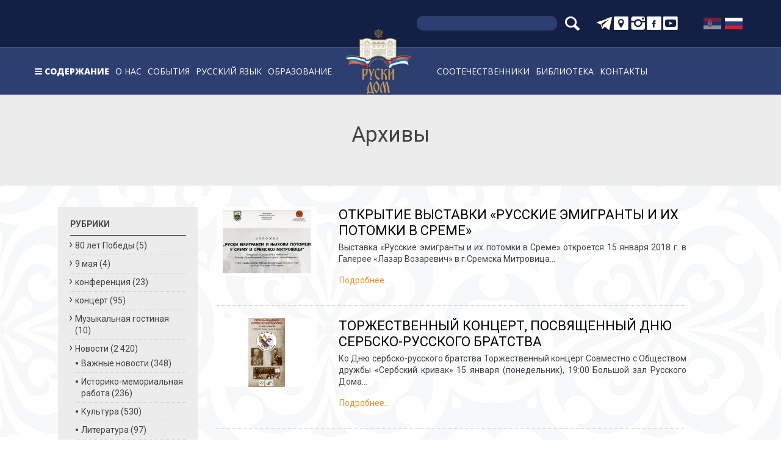

--- FILE ---
content_type: text/html; charset=UTF-8
request_url: https://ruskidom.rs/dogadjaji/list/?pagename=sr%2Fdogadjaji%2Flist&tribe-bar-date=2021-09-17&eventDisplay=past
body_size: 20249
content:
<!DOCTYPE html>
<html lang="ru-RU">
<head>
	<!-- Global site tag (gtag.js) - Google Analytics -->
	<script async src="https://www.googletagmanager.com/gtag/js?id=UA-120194764-1"></script>
	<script>
	  window.dataLayer = window.dataLayer || [];
	  function gtag(){dataLayer.push(arguments);}
	  gtag('js', new Date());
	  gtag('config', 'UA-120194764-1');
	</script>
	<meta charset="UTF-8">
	<meta http-equiv="X-UA-Compatible" content="IE=edge">
	<meta name="viewport" content="width=device-width, initial-scale=1, shrink-to-fit=no">
	<meta name="mobile-web-app-capable" content="yes">
	<meta name="apple-mobile-web-app-capable" content="yes">
	<meta name="apple-mobile-web-app-title" content="Руски дом - Руски центар за науку и културу у Београду">
	<link rel="profile" href="http://gmpg.org/xfn/11">
	<link rel="pingback" href="https://ruskidom.rs/xmlrpc.php">
	<meta name='robots' content='index, follow, max-image-preview:large, max-snippet:-1, max-video-preview:-1' />
<link rel="alternate" hreflang="sr" href="https://ruskidom.rs/sr/dogadjaji/" />
<link rel="alternate" hreflang="ru" href="https://ruskidom.rs/dogadjaji/" />

	<!-- This site is optimized with the Yoast SEO plugin v21.2 - https://yoast.com/wordpress/plugins/seo/ -->
	<title>Руски дом</title>
	<meta property="og:locale" content="ru_RU" />
	<meta property="og:type" content="website" />
	<meta property="og:site_name" content="Руски дом" />
	<meta name="twitter:card" content="summary_large_image" />
	<script type="application/ld+json" class="yoast-schema-graph">{"@context":"https://schema.org","@graph":[{"@type":"WebSite","@id":"https://ruskidom.rs/#website","url":"https://ruskidom.rs/","name":"Руски дом","description":"Руски центар за науку и културу у Београду","publisher":{"@id":"https://ruskidom.rs/#organization"},"potentialAction":[{"@type":"SearchAction","target":{"@type":"EntryPoint","urlTemplate":"https://ruskidom.rs/?s={search_term_string}"},"query-input":"required name=search_term_string"}],"inLanguage":"ru-RU"},{"@type":"Organization","@id":"https://ruskidom.rs/#organization","name":"Руски дом","url":"https://ruskidom.rs/","logo":{"@type":"ImageObject","inLanguage":"ru-RU","@id":"https://ruskidom.rs/#/schema/logo/image/","url":"https://ruskidom.rs/wp-content/uploads/2021/11/cropped-rd_logo_small-1.png","contentUrl":"https://ruskidom.rs/wp-content/uploads/2021/11/cropped-rd_logo_small-1.png","width":150,"height":150,"caption":"Руски дом"},"image":{"@id":"https://ruskidom.rs/#/schema/logo/image/"}}]}</script>
	<!-- / Yoast SEO plugin. -->


<link rel="alternate" type="application/rss+xml" title="Руски дом &raquo; Лента" href="https://ruskidom.rs/feed/" />
<link rel="alternate" type="application/rss+xml" title="Руски дом &raquo; Лента комментариев" href="https://ruskidom.rs/comments/feed/" />
<link rel="alternate" type="text/calendar" title="Руски дом &raquo; Новостная лента iCal" href="https://ruskidom.rs/dogadjaji/?ical=1" />
<script type="text/javascript">
window._wpemojiSettings = {"baseUrl":"https:\/\/s.w.org\/images\/core\/emoji\/14.0.0\/72x72\/","ext":".png","svgUrl":"https:\/\/s.w.org\/images\/core\/emoji\/14.0.0\/svg\/","svgExt":".svg","source":{"concatemoji":"https:\/\/ruskidom.rs\/wp-includes\/js\/wp-emoji-release.min.js?ver=6.3.7"}};
/*! This file is auto-generated */
!function(i,n){var o,s,e;function c(e){try{var t={supportTests:e,timestamp:(new Date).valueOf()};sessionStorage.setItem(o,JSON.stringify(t))}catch(e){}}function p(e,t,n){e.clearRect(0,0,e.canvas.width,e.canvas.height),e.fillText(t,0,0);var t=new Uint32Array(e.getImageData(0,0,e.canvas.width,e.canvas.height).data),r=(e.clearRect(0,0,e.canvas.width,e.canvas.height),e.fillText(n,0,0),new Uint32Array(e.getImageData(0,0,e.canvas.width,e.canvas.height).data));return t.every(function(e,t){return e===r[t]})}function u(e,t,n){switch(t){case"flag":return n(e,"\ud83c\udff3\ufe0f\u200d\u26a7\ufe0f","\ud83c\udff3\ufe0f\u200b\u26a7\ufe0f")?!1:!n(e,"\ud83c\uddfa\ud83c\uddf3","\ud83c\uddfa\u200b\ud83c\uddf3")&&!n(e,"\ud83c\udff4\udb40\udc67\udb40\udc62\udb40\udc65\udb40\udc6e\udb40\udc67\udb40\udc7f","\ud83c\udff4\u200b\udb40\udc67\u200b\udb40\udc62\u200b\udb40\udc65\u200b\udb40\udc6e\u200b\udb40\udc67\u200b\udb40\udc7f");case"emoji":return!n(e,"\ud83e\udef1\ud83c\udffb\u200d\ud83e\udef2\ud83c\udfff","\ud83e\udef1\ud83c\udffb\u200b\ud83e\udef2\ud83c\udfff")}return!1}function f(e,t,n){var r="undefined"!=typeof WorkerGlobalScope&&self instanceof WorkerGlobalScope?new OffscreenCanvas(300,150):i.createElement("canvas"),a=r.getContext("2d",{willReadFrequently:!0}),o=(a.textBaseline="top",a.font="600 32px Arial",{});return e.forEach(function(e){o[e]=t(a,e,n)}),o}function t(e){var t=i.createElement("script");t.src=e,t.defer=!0,i.head.appendChild(t)}"undefined"!=typeof Promise&&(o="wpEmojiSettingsSupports",s=["flag","emoji"],n.supports={everything:!0,everythingExceptFlag:!0},e=new Promise(function(e){i.addEventListener("DOMContentLoaded",e,{once:!0})}),new Promise(function(t){var n=function(){try{var e=JSON.parse(sessionStorage.getItem(o));if("object"==typeof e&&"number"==typeof e.timestamp&&(new Date).valueOf()<e.timestamp+604800&&"object"==typeof e.supportTests)return e.supportTests}catch(e){}return null}();if(!n){if("undefined"!=typeof Worker&&"undefined"!=typeof OffscreenCanvas&&"undefined"!=typeof URL&&URL.createObjectURL&&"undefined"!=typeof Blob)try{var e="postMessage("+f.toString()+"("+[JSON.stringify(s),u.toString(),p.toString()].join(",")+"));",r=new Blob([e],{type:"text/javascript"}),a=new Worker(URL.createObjectURL(r),{name:"wpTestEmojiSupports"});return void(a.onmessage=function(e){c(n=e.data),a.terminate(),t(n)})}catch(e){}c(n=f(s,u,p))}t(n)}).then(function(e){for(var t in e)n.supports[t]=e[t],n.supports.everything=n.supports.everything&&n.supports[t],"flag"!==t&&(n.supports.everythingExceptFlag=n.supports.everythingExceptFlag&&n.supports[t]);n.supports.everythingExceptFlag=n.supports.everythingExceptFlag&&!n.supports.flag,n.DOMReady=!1,n.readyCallback=function(){n.DOMReady=!0}}).then(function(){return e}).then(function(){var e;n.supports.everything||(n.readyCallback(),(e=n.source||{}).concatemoji?t(e.concatemoji):e.wpemoji&&e.twemoji&&(t(e.twemoji),t(e.wpemoji)))}))}((window,document),window._wpemojiSettings);
</script>
<style type="text/css">
img.wp-smiley,
img.emoji {
	display: inline !important;
	border: none !important;
	box-shadow: none !important;
	height: 1em !important;
	width: 1em !important;
	margin: 0 0.07em !important;
	vertical-align: -0.1em !important;
	background: none !important;
	padding: 0 !important;
}
</style>
	<link rel='stylesheet' id='jquery.prettyphoto-css' href='https://ruskidom.rs/wp-content/plugins/wp-video-lightbox/css/prettyPhoto.css?ver=6.3.7' type='text/css' media='all' />
<link rel='stylesheet' id='video-lightbox-css' href='https://ruskidom.rs/wp-content/plugins/wp-video-lightbox/wp-video-lightbox.css?ver=6.3.7' type='text/css' media='all' />
<link rel='stylesheet' id='tribe-common-skeleton-style-css' href='https://ruskidom.rs/wp-content/plugins/the-events-calendar/common/src/resources/css/common-skeleton.min.css?ver=4.12.7' type='text/css' media='all' />
<link rel='stylesheet' id='tribe-tooltip-css' href='https://ruskidom.rs/wp-content/plugins/the-events-calendar/common/src/resources/css/tooltip.min.css?ver=4.12.7' type='text/css' media='all' />
<link rel='stylesheet' id='wp-block-library-css' href='https://ruskidom.rs/wp-includes/css/dist/block-library/style.min.css?ver=6.3.7' type='text/css' media='all' />
<style id='classic-theme-styles-inline-css' type='text/css'>
/*! This file is auto-generated */
.wp-block-button__link{color:#fff;background-color:#32373c;border-radius:9999px;box-shadow:none;text-decoration:none;padding:calc(.667em + 2px) calc(1.333em + 2px);font-size:1.125em}.wp-block-file__button{background:#32373c;color:#fff;text-decoration:none}
</style>
<style id='global-styles-inline-css' type='text/css'>
body{--wp--preset--color--black: #000000;--wp--preset--color--cyan-bluish-gray: #abb8c3;--wp--preset--color--white: #ffffff;--wp--preset--color--pale-pink: #f78da7;--wp--preset--color--vivid-red: #cf2e2e;--wp--preset--color--luminous-vivid-orange: #ff6900;--wp--preset--color--luminous-vivid-amber: #fcb900;--wp--preset--color--light-green-cyan: #7bdcb5;--wp--preset--color--vivid-green-cyan: #00d084;--wp--preset--color--pale-cyan-blue: #8ed1fc;--wp--preset--color--vivid-cyan-blue: #0693e3;--wp--preset--color--vivid-purple: #9b51e0;--wp--preset--gradient--vivid-cyan-blue-to-vivid-purple: linear-gradient(135deg,rgba(6,147,227,1) 0%,rgb(155,81,224) 100%);--wp--preset--gradient--light-green-cyan-to-vivid-green-cyan: linear-gradient(135deg,rgb(122,220,180) 0%,rgb(0,208,130) 100%);--wp--preset--gradient--luminous-vivid-amber-to-luminous-vivid-orange: linear-gradient(135deg,rgba(252,185,0,1) 0%,rgba(255,105,0,1) 100%);--wp--preset--gradient--luminous-vivid-orange-to-vivid-red: linear-gradient(135deg,rgba(255,105,0,1) 0%,rgb(207,46,46) 100%);--wp--preset--gradient--very-light-gray-to-cyan-bluish-gray: linear-gradient(135deg,rgb(238,238,238) 0%,rgb(169,184,195) 100%);--wp--preset--gradient--cool-to-warm-spectrum: linear-gradient(135deg,rgb(74,234,220) 0%,rgb(151,120,209) 20%,rgb(207,42,186) 40%,rgb(238,44,130) 60%,rgb(251,105,98) 80%,rgb(254,248,76) 100%);--wp--preset--gradient--blush-light-purple: linear-gradient(135deg,rgb(255,206,236) 0%,rgb(152,150,240) 100%);--wp--preset--gradient--blush-bordeaux: linear-gradient(135deg,rgb(254,205,165) 0%,rgb(254,45,45) 50%,rgb(107,0,62) 100%);--wp--preset--gradient--luminous-dusk: linear-gradient(135deg,rgb(255,203,112) 0%,rgb(199,81,192) 50%,rgb(65,88,208) 100%);--wp--preset--gradient--pale-ocean: linear-gradient(135deg,rgb(255,245,203) 0%,rgb(182,227,212) 50%,rgb(51,167,181) 100%);--wp--preset--gradient--electric-grass: linear-gradient(135deg,rgb(202,248,128) 0%,rgb(113,206,126) 100%);--wp--preset--gradient--midnight: linear-gradient(135deg,rgb(2,3,129) 0%,rgb(40,116,252) 100%);--wp--preset--font-size--small: 13px;--wp--preset--font-size--medium: 20px;--wp--preset--font-size--large: 36px;--wp--preset--font-size--x-large: 42px;--wp--preset--spacing--20: 0.44rem;--wp--preset--spacing--30: 0.67rem;--wp--preset--spacing--40: 1rem;--wp--preset--spacing--50: 1.5rem;--wp--preset--spacing--60: 2.25rem;--wp--preset--spacing--70: 3.38rem;--wp--preset--spacing--80: 5.06rem;--wp--preset--shadow--natural: 6px 6px 9px rgba(0, 0, 0, 0.2);--wp--preset--shadow--deep: 12px 12px 50px rgba(0, 0, 0, 0.4);--wp--preset--shadow--sharp: 6px 6px 0px rgba(0, 0, 0, 0.2);--wp--preset--shadow--outlined: 6px 6px 0px -3px rgba(255, 255, 255, 1), 6px 6px rgba(0, 0, 0, 1);--wp--preset--shadow--crisp: 6px 6px 0px rgba(0, 0, 0, 1);}:where(.is-layout-flex){gap: 0.5em;}:where(.is-layout-grid){gap: 0.5em;}body .is-layout-flow > .alignleft{float: left;margin-inline-start: 0;margin-inline-end: 2em;}body .is-layout-flow > .alignright{float: right;margin-inline-start: 2em;margin-inline-end: 0;}body .is-layout-flow > .aligncenter{margin-left: auto !important;margin-right: auto !important;}body .is-layout-constrained > .alignleft{float: left;margin-inline-start: 0;margin-inline-end: 2em;}body .is-layout-constrained > .alignright{float: right;margin-inline-start: 2em;margin-inline-end: 0;}body .is-layout-constrained > .aligncenter{margin-left: auto !important;margin-right: auto !important;}body .is-layout-constrained > :where(:not(.alignleft):not(.alignright):not(.alignfull)){max-width: var(--wp--style--global--content-size);margin-left: auto !important;margin-right: auto !important;}body .is-layout-constrained > .alignwide{max-width: var(--wp--style--global--wide-size);}body .is-layout-flex{display: flex;}body .is-layout-flex{flex-wrap: wrap;align-items: center;}body .is-layout-flex > *{margin: 0;}body .is-layout-grid{display: grid;}body .is-layout-grid > *{margin: 0;}:where(.wp-block-columns.is-layout-flex){gap: 2em;}:where(.wp-block-columns.is-layout-grid){gap: 2em;}:where(.wp-block-post-template.is-layout-flex){gap: 1.25em;}:where(.wp-block-post-template.is-layout-grid){gap: 1.25em;}.has-black-color{color: var(--wp--preset--color--black) !important;}.has-cyan-bluish-gray-color{color: var(--wp--preset--color--cyan-bluish-gray) !important;}.has-white-color{color: var(--wp--preset--color--white) !important;}.has-pale-pink-color{color: var(--wp--preset--color--pale-pink) !important;}.has-vivid-red-color{color: var(--wp--preset--color--vivid-red) !important;}.has-luminous-vivid-orange-color{color: var(--wp--preset--color--luminous-vivid-orange) !important;}.has-luminous-vivid-amber-color{color: var(--wp--preset--color--luminous-vivid-amber) !important;}.has-light-green-cyan-color{color: var(--wp--preset--color--light-green-cyan) !important;}.has-vivid-green-cyan-color{color: var(--wp--preset--color--vivid-green-cyan) !important;}.has-pale-cyan-blue-color{color: var(--wp--preset--color--pale-cyan-blue) !important;}.has-vivid-cyan-blue-color{color: var(--wp--preset--color--vivid-cyan-blue) !important;}.has-vivid-purple-color{color: var(--wp--preset--color--vivid-purple) !important;}.has-black-background-color{background-color: var(--wp--preset--color--black) !important;}.has-cyan-bluish-gray-background-color{background-color: var(--wp--preset--color--cyan-bluish-gray) !important;}.has-white-background-color{background-color: var(--wp--preset--color--white) !important;}.has-pale-pink-background-color{background-color: var(--wp--preset--color--pale-pink) !important;}.has-vivid-red-background-color{background-color: var(--wp--preset--color--vivid-red) !important;}.has-luminous-vivid-orange-background-color{background-color: var(--wp--preset--color--luminous-vivid-orange) !important;}.has-luminous-vivid-amber-background-color{background-color: var(--wp--preset--color--luminous-vivid-amber) !important;}.has-light-green-cyan-background-color{background-color: var(--wp--preset--color--light-green-cyan) !important;}.has-vivid-green-cyan-background-color{background-color: var(--wp--preset--color--vivid-green-cyan) !important;}.has-pale-cyan-blue-background-color{background-color: var(--wp--preset--color--pale-cyan-blue) !important;}.has-vivid-cyan-blue-background-color{background-color: var(--wp--preset--color--vivid-cyan-blue) !important;}.has-vivid-purple-background-color{background-color: var(--wp--preset--color--vivid-purple) !important;}.has-black-border-color{border-color: var(--wp--preset--color--black) !important;}.has-cyan-bluish-gray-border-color{border-color: var(--wp--preset--color--cyan-bluish-gray) !important;}.has-white-border-color{border-color: var(--wp--preset--color--white) !important;}.has-pale-pink-border-color{border-color: var(--wp--preset--color--pale-pink) !important;}.has-vivid-red-border-color{border-color: var(--wp--preset--color--vivid-red) !important;}.has-luminous-vivid-orange-border-color{border-color: var(--wp--preset--color--luminous-vivid-orange) !important;}.has-luminous-vivid-amber-border-color{border-color: var(--wp--preset--color--luminous-vivid-amber) !important;}.has-light-green-cyan-border-color{border-color: var(--wp--preset--color--light-green-cyan) !important;}.has-vivid-green-cyan-border-color{border-color: var(--wp--preset--color--vivid-green-cyan) !important;}.has-pale-cyan-blue-border-color{border-color: var(--wp--preset--color--pale-cyan-blue) !important;}.has-vivid-cyan-blue-border-color{border-color: var(--wp--preset--color--vivid-cyan-blue) !important;}.has-vivid-purple-border-color{border-color: var(--wp--preset--color--vivid-purple) !important;}.has-vivid-cyan-blue-to-vivid-purple-gradient-background{background: var(--wp--preset--gradient--vivid-cyan-blue-to-vivid-purple) !important;}.has-light-green-cyan-to-vivid-green-cyan-gradient-background{background: var(--wp--preset--gradient--light-green-cyan-to-vivid-green-cyan) !important;}.has-luminous-vivid-amber-to-luminous-vivid-orange-gradient-background{background: var(--wp--preset--gradient--luminous-vivid-amber-to-luminous-vivid-orange) !important;}.has-luminous-vivid-orange-to-vivid-red-gradient-background{background: var(--wp--preset--gradient--luminous-vivid-orange-to-vivid-red) !important;}.has-very-light-gray-to-cyan-bluish-gray-gradient-background{background: var(--wp--preset--gradient--very-light-gray-to-cyan-bluish-gray) !important;}.has-cool-to-warm-spectrum-gradient-background{background: var(--wp--preset--gradient--cool-to-warm-spectrum) !important;}.has-blush-light-purple-gradient-background{background: var(--wp--preset--gradient--blush-light-purple) !important;}.has-blush-bordeaux-gradient-background{background: var(--wp--preset--gradient--blush-bordeaux) !important;}.has-luminous-dusk-gradient-background{background: var(--wp--preset--gradient--luminous-dusk) !important;}.has-pale-ocean-gradient-background{background: var(--wp--preset--gradient--pale-ocean) !important;}.has-electric-grass-gradient-background{background: var(--wp--preset--gradient--electric-grass) !important;}.has-midnight-gradient-background{background: var(--wp--preset--gradient--midnight) !important;}.has-small-font-size{font-size: var(--wp--preset--font-size--small) !important;}.has-medium-font-size{font-size: var(--wp--preset--font-size--medium) !important;}.has-large-font-size{font-size: var(--wp--preset--font-size--large) !important;}.has-x-large-font-size{font-size: var(--wp--preset--font-size--x-large) !important;}
.wp-block-navigation a:where(:not(.wp-element-button)){color: inherit;}
:where(.wp-block-post-template.is-layout-flex){gap: 1.25em;}:where(.wp-block-post-template.is-layout-grid){gap: 1.25em;}
:where(.wp-block-columns.is-layout-flex){gap: 2em;}:where(.wp-block-columns.is-layout-grid){gap: 2em;}
.wp-block-pullquote{font-size: 1.5em;line-height: 1.6;}
</style>
<link rel='stylesheet' id='contact-form-7-css' href='https://ruskidom.rs/wp-content/plugins/contact-form-7/includes/css/styles.css?ver=5.8.1' type='text/css' media='all' />
<link rel='stylesheet' id='bwg_fonts-css' href='https://ruskidom.rs/wp-content/plugins/photo-gallery/css/bwg-fonts/fonts.css?ver=0.0.1' type='text/css' media='all' />
<link rel='stylesheet' id='sumoselect-css' href='https://ruskidom.rs/wp-content/plugins/photo-gallery/css/sumoselect.min.css?ver=3.0.3' type='text/css' media='all' />
<link rel='stylesheet' id='mCustomScrollbar-css' href='https://ruskidom.rs/wp-content/plugins/photo-gallery/css/jquery.mCustomScrollbar.min.css?ver=2.5.56' type='text/css' media='all' />
<link rel='stylesheet' id='bwg_googlefonts-css' href='https://fonts.googleapis.com/css?family=Ubuntu&#038;subset=greek,latin,greek-ext,vietnamese,cyrillic-ext,latin-ext,cyrillic' type='text/css' media='all' />
<link rel='stylesheet' id='bwg_frontend-css' href='https://ruskidom.rs/wp-content/plugins/photo-gallery/css/styles.min.css?ver=2.5.56' type='text/css' media='all' />
<link rel='stylesheet' id='wpml-legacy-horizontal-list-0-css' href='//ruskidom.rs/wp-content/plugins/sitepress-multilingual-cms-master/templates/language-switchers/legacy-list-horizontal/style.css?ver=1' type='text/css' media='all' />
<style id='wpml-legacy-horizontal-list-0-inline-css' type='text/css'>
.wpml-ls-flag { height: 20px !important; width: 30px !important; }
</style>
<link rel='stylesheet' id='ruskidom-styles-css' href='https://ruskidom.rs/wp-content/themes/ruskidom/css/theme.min.css?ver=1.0.0' type='text/css' media='' />
<link rel='stylesheet' id='owl-carousel-css-css' href='https://ruskidom.rs/wp-content/plugins/dd-post-carousel/public/css/owl.carousel.min.css?ver=1.4.10' type='text/css' media='all' />
<link rel='stylesheet' id='recent-posts-widget-with-thumbnails-public-style-css' href='https://ruskidom.rs/wp-content/plugins/recent-posts-widget-with-thumbnails/public.css?ver=7.1.1' type='text/css' media='all' />
<link rel='stylesheet' id='bsf-Defaults-css' href='https://ruskidom.rs/wp-content/uploads/smile_fonts/Defaults/Defaults.css?ver=6.3.7' type='text/css' media='all' />
<script type='text/javascript' src='https://ruskidom.rs/wp-includes/js/jquery/jquery.min.js?ver=3.7.0' id='jquery-core-js'></script>
<script type='text/javascript' src='https://ruskidom.rs/wp-includes/js/jquery/jquery-migrate.min.js?ver=3.4.1' id='jquery-migrate-js'></script>
<script type='text/javascript' src='https://ruskidom.rs/wp-content/plugins/wp-video-lightbox/js/jquery.prettyPhoto.js?ver=3.1.6' id='jquery.prettyphoto-js'></script>
<script type='text/javascript' id='video-lightbox-js-extra'>
/* <![CDATA[ */
var vlpp_vars = {"prettyPhoto_rel":"wp-video-lightbox","animation_speed":"fast","slideshow":"5000","autoplay_slideshow":"false","opacity":"0.80","show_title":"true","allow_resize":"true","allow_expand":"true","default_width":"640","default_height":"480","counter_separator_label":"\/","theme":"pp_default","horizontal_padding":"20","hideflash":"false","wmode":"opaque","autoplay":"true","modal":"false","deeplinking":"false","overlay_gallery":"true","overlay_gallery_max":"30","keyboard_shortcuts":"true","ie6_fallback":"true"};
/* ]]> */
</script>
<script type='text/javascript' src='https://ruskidom.rs/wp-content/plugins/wp-video-lightbox/js/video-lightbox.js?ver=3.1.6' id='video-lightbox-js'></script>
<script type='text/javascript' src='https://ruskidom.rs/wp-content/plugins/photo-gallery/js/jquery.sumoselect.min.js?ver=3.0.3' id='sumoselect-js'></script>
<script type='text/javascript' src='https://ruskidom.rs/wp-content/plugins/photo-gallery/js/jquery.mobile.min.js?ver=1.3.2' id='jquery-mobile-js'></script>
<script type='text/javascript' src='https://ruskidom.rs/wp-content/plugins/photo-gallery/js/jquery.mCustomScrollbar.concat.min.js?ver=2.5.56' id='mCustomScrollbar-js'></script>
<script type='text/javascript' src='https://ruskidom.rs/wp-content/plugins/photo-gallery/js/jquery.fullscreen-0.4.1.min.js?ver=0.4.1' id='jquery-fullscreen-js'></script>
<script type='text/javascript' id='bwg_frontend-js-extra'>
/* <![CDATA[ */
var bwg_objectsL10n = {"bwg_field_required":"field is required.","bwg_mail_validation":"\u042d\u0442\u043e \u043d\u0435\u043f\u0440\u0430\u0432\u0438\u043b\u044c\u043d\u044b\u0439 \u0430\u0434\u0440\u0435\u0441 \u044d\u043b\u0435\u043a\u0442\u0440\u043e\u043d\u043d\u043e\u0439 \u043f\u043e\u0447\u0442\u044b.","bwg_search_result":"\u041f\u043e \u0432\u0430\u0448\u0435\u043c\u0443 \u043f\u043e\u0438\u0441\u043a\u0443 \u0438\u0437\u043e\u0431\u0440\u0430\u0436\u0435\u043d\u0438\u0439 \u043d\u0435 \u043d\u0430\u0439\u0434\u0435\u043d\u043e.","bwg_select_tag":"Select Tag","bwg_order_by":"Order By","bwg_search":"\u041f\u043e\u0438\u0441\u043a","bwg_show_ecommerce":"Show Ecommerce","bwg_hide_ecommerce":"Hide Ecommerce","bwg_show_comments":"\u041f\u043e\u043a\u0430\u0437\u0430\u0442\u044c \u043a\u043e\u043c\u043c\u0435\u043d\u0442\u0430\u0440\u0438\u0438","bwg_hide_comments":"\u0421\u043a\u0440\u044b\u0442\u044c \u043a\u043e\u043c\u043c\u0435\u043d\u0442\u0430\u0440\u0438\u0438","bwg_restore":"\u0412\u043e\u0441\u0441\u0442\u0430\u043d\u043e\u0432\u0438\u0442\u044c","bwg_maximize":"\u0423\u0432\u0435\u043b\u0438\u0447\u0438\u0442\u044c","bwg_fullscreen":"\u041f\u043e\u043b\u043d\u043e\u044d\u043a\u0440\u0430\u043d\u043d\u044b\u0439 \u0440\u0435\u0436\u0438\u043c","bwg_exit_fullscreen":"\u041e\u0442\u043a\u043b\u044e\u0447\u0438\u0442\u044c \u043f\u043e\u043b\u043d\u043e\u044d\u043a\u0440\u0430\u043d\u043d\u044b\u0439 \u0440\u0435\u0436\u0438\u043c","bwg_search_tag":"SEARCH...","bwg_tag_no_match":"No tags found","bwg_all_tags_selected":"All tags selected","bwg_tags_selected":"tags selected","play":"\u041d\u0430\u0447\u0430\u0442\u044c","pause":"\u041f\u0430\u0443\u0437\u0430","is_pro":"1","bwg_play":"\u041d\u0430\u0447\u0430\u0442\u044c","bwg_pause":"\u041f\u0430\u0443\u0437\u0430","bwg_hide_info":"\u0421\u043a\u0440\u044b\u0442\u044c \u0438\u043d\u0444\u043e\u0440\u043c\u0430\u0446\u0438\u044e","bwg_show_info":"\u041f\u043e\u043a\u0430\u0437\u0430\u0442\u044c \u0438\u043d\u0444\u043e\u0440\u043c\u0430\u0446\u0438\u044e","bwg_hide_rating":"\u0421\u043a\u0440\u044b\u0442\u044c \u0440\u0435\u0439\u0442\u0438\u043d\u0433","bwg_show_rating":"\u041f\u043e\u043a\u0430\u0437\u0430\u0442\u044c \u0440\u0435\u0439\u0442\u0438\u043d\u0433","ok":"Ok","cancel":"Cancel","select_all":"\u0412\u044b\u0431\u0440\u0430\u0442\u044c \u0432\u0441\u0435","lazy_load":"0","lazy_loader":"https:\/\/ruskidom.rs\/wp-content\/plugins\/photo-gallery\/images\/ajax_loader.png","front_ajax":"0"};
/* ]]> */
</script>
<script type='text/javascript' src='https://ruskidom.rs/wp-content/plugins/photo-gallery/js/scripts.min.js?ver=2.5.56' id='bwg_frontend-js'></script>
<script type='text/javascript' src='//ruskidom.rs/wp-content/plugins/revslider/sr6/assets/js/rbtools.min.js?ver=6.7.11' async id='tp-tools-js'></script>
<script type='text/javascript' src='//ruskidom.rs/wp-content/plugins/revslider/sr6/assets/js/rs6.min.js?ver=6.7.11' async id='revmin-js'></script>
<script type='text/javascript' src='https://ruskidom.rs/wp-content/themes/ruskidom/js/popper.min.js?ver=1' id='popper-scripts-js'></script>
<script type='text/javascript' src='https://ruskidom.rs/wp-content/themes/ruskidom/js/owl.carousel.min.js?ver=1' id='owl-carousel-js-js'></script>
<script></script><link rel="https://api.w.org/" href="https://ruskidom.rs/wp-json/" /><link rel="EditURI" type="application/rsd+xml" title="RSD" href="https://ruskidom.rs/xmlrpc.php?rsd" />
<meta name="generator" content="WordPress 6.3.7" />
<meta name="generator" content="WPML ver:3.9.3 stt:46,50;" />
<script>
            WP_VIDEO_LIGHTBOX_VERSION="1.9.11";
            WP_VID_LIGHTBOX_URL="https://ruskidom.rs/wp-content/plugins/wp-video-lightbox";
                        function wpvl_paramReplace(name, string, value) {
                // Find the param with regex
                // Grab the first character in the returned string (should be ? or &)
                // Replace our href string with our new value, passing on the name and delimeter

                var re = new RegExp("[\?&]" + name + "=([^&#]*)");
                var matches = re.exec(string);
                var newString;

                if (matches === null) {
                    // if there are no params, append the parameter
                    newString = string + '?' + name + '=' + value;
                } else {
                    var delimeter = matches[0].charAt(0);
                    newString = string.replace(re, delimeter + name + "=" + value);
                }
                return newString;
            }
            </script><meta name="tec-api-version" content="v1"><meta name="tec-api-origin" content="https://ruskidom.rs"><link rel="https://theeventscalendar.com/" href="https://ruskidom.rs/wp-json/tribe/events/v1/" /><meta name="generator" content="Powered by WPBakery Page Builder - drag and drop page builder for WordPress."/>
<style type="text/css" id="custom-background-css">
body.custom-background { background-image: url("https://ruskidom.rs/wp-content/uploads/2022/11/bcak2.png"); background-position: left top; background-size: auto; background-repeat: repeat; background-attachment: scroll; }
</style>
	<meta name="generator" content="Powered by Slider Revolution 6.7.11 - responsive, Mobile-Friendly Slider Plugin for WordPress with comfortable drag and drop interface." />
<link rel="icon" href="https://ruskidom.rs/wp-content/uploads/2022/11/cropped-logo_rd_footer-32x32.png" sizes="32x32" />
<link rel="icon" href="https://ruskidom.rs/wp-content/uploads/2022/11/cropped-logo_rd_footer-192x192.png" sizes="192x192" />
<link rel="apple-touch-icon" href="https://ruskidom.rs/wp-content/uploads/2022/11/cropped-logo_rd_footer-180x180.png" />
<meta name="msapplication-TileImage" content="https://ruskidom.rs/wp-content/uploads/2022/11/cropped-logo_rd_footer-270x270.png" />
<script>function setREVStartSize(e){
			//window.requestAnimationFrame(function() {
				window.RSIW = window.RSIW===undefined ? window.innerWidth : window.RSIW;
				window.RSIH = window.RSIH===undefined ? window.innerHeight : window.RSIH;
				try {
					var pw = document.getElementById(e.c).parentNode.offsetWidth,
						newh;
					pw = pw===0 || isNaN(pw) || (e.l=="fullwidth" || e.layout=="fullwidth") ? window.RSIW : pw;
					e.tabw = e.tabw===undefined ? 0 : parseInt(e.tabw);
					e.thumbw = e.thumbw===undefined ? 0 : parseInt(e.thumbw);
					e.tabh = e.tabh===undefined ? 0 : parseInt(e.tabh);
					e.thumbh = e.thumbh===undefined ? 0 : parseInt(e.thumbh);
					e.tabhide = e.tabhide===undefined ? 0 : parseInt(e.tabhide);
					e.thumbhide = e.thumbhide===undefined ? 0 : parseInt(e.thumbhide);
					e.mh = e.mh===undefined || e.mh=="" || e.mh==="auto" ? 0 : parseInt(e.mh,0);
					if(e.layout==="fullscreen" || e.l==="fullscreen")
						newh = Math.max(e.mh,window.RSIH);
					else{
						e.gw = Array.isArray(e.gw) ? e.gw : [e.gw];
						for (var i in e.rl) if (e.gw[i]===undefined || e.gw[i]===0) e.gw[i] = e.gw[i-1];
						e.gh = e.el===undefined || e.el==="" || (Array.isArray(e.el) && e.el.length==0)? e.gh : e.el;
						e.gh = Array.isArray(e.gh) ? e.gh : [e.gh];
						for (var i in e.rl) if (e.gh[i]===undefined || e.gh[i]===0) e.gh[i] = e.gh[i-1];
											
						var nl = new Array(e.rl.length),
							ix = 0,
							sl;
						e.tabw = e.tabhide>=pw ? 0 : e.tabw;
						e.thumbw = e.thumbhide>=pw ? 0 : e.thumbw;
						e.tabh = e.tabhide>=pw ? 0 : e.tabh;
						e.thumbh = e.thumbhide>=pw ? 0 : e.thumbh;
						for (var i in e.rl) nl[i] = e.rl[i]<window.RSIW ? 0 : e.rl[i];
						sl = nl[0];
						for (var i in nl) if (sl>nl[i] && nl[i]>0) { sl = nl[i]; ix=i;}
						var m = pw>(e.gw[ix]+e.tabw+e.thumbw) ? 1 : (pw-(e.tabw+e.thumbw)) / (e.gw[ix]);
						newh =  (e.gh[ix] * m) + (e.tabh + e.thumbh);
					}
					var el = document.getElementById(e.c);
					if (el!==null && el) el.style.height = newh+"px";
					el = document.getElementById(e.c+"_wrapper");
					if (el!==null && el) {
						el.style.height = newh+"px";
						el.style.display = "block";
					}
				} catch(e){
					console.log("Failure at Presize of Slider:" + e)
				}
			//});
		  };</script>
		<style type="text/css" id="wp-custom-css">
			.rev_slider {
  position: relative;
  z-index: -1;
}
.main-menu {
position: relative;
z-index: 1000;
}
a {
  color: #000;
}
  a:hover {
    color: #000; }
.custom_title {
    margin-top: -35px;
    margin-bottom: -1px!important;
       height: 85px;
padding-top: 1px;
    padding-right: 10px;
    padding-bottom: 5px;
    padding-left: 10px;
	 background: #f28e1e;
    color: #fff;
}


.page-header h1.entry-title {font-style: normal;}


div.item-inner {text-align:left; margin-top:15px;}
#content .wpb_alert p:last-child, #content .wpb_text_column :last-child, #content .wpb_text_column p:last-child, .wpb_alert p:last-child, .wpb_text_column :last-child, .wpb_text_column p:last-child {margin-bottom:10px;}
.owl-prev {margin-left:-650px !important;}
.owl-carousel .owl-item img {border-style:solid; border-width: 1px;
}
div.bwg_image_description 
{color:#212529 !important;}
img.img-fluid {margin-top: -5px;}
ul#main-menu-right.navbar-nav {margin-left: 1px;}
div.tp-video-play-button. {visibility: hidden}
.navbar-brand {margin-left: -75px}

.breadcrumbs {visibility:hidden;}

.vc_custom_heading {margin-bottom: -1px;
padding-bottom: 10px;}
		</style>
		<noscript><style> .wpb_animate_when_almost_visible { opacity: 1; }</style></noscript>
</head>

<body class="archive custom-background wp-custom-logo tribe-events-page-template tribe-no-js tribe-filter-live group-blog hfeed wpb-js-composer js-comp-ver-8.0 vc_responsive">
		<!-- Yandex.Metrika counter -->
<script type="text/javascript" >
   (function(m,e,t,r,i,k,a){m[i]=m[i]||function(){(m[i].a=m[i].a||[]).push(arguments)};
   m[i].l=1*new Date();k=e.createElement(t),a=e.getElementsByTagName(t)[0],k.async=1,k.src=r,a.parentNode.insertBefore(k,a)})
   (window, document, "script", "https://mc.yandex.ru/metrika/tag.js", "ym");

   ym(72496627, "init", {
        clickmap:true,
        trackLinks:true,
        accurateTrackBounce:true,
        webvisor:true
   });
</script>
<noscript><div><img src="https://mc.yandex.ru/watch/72496627" style="position:absolute; left:-9999px;" alt="" /></div></noscript>
<!-- /Yandex.Metrika counter -->

<div class="hfeed site" id="page">

	<!-- ******************* The Navbar Area ******************* -->
	<div class="top-header">

			<div class="container">
	
			<div class="row">

				<div class="top-left col-md-6">
					<!-- Main menu left -->
									</div>

				<div class="top-right col-md-6">
					
					<div class="top-search">
						<form role="search" method="get" id="topsearchform" class="topsearchform" action="https://ruskidom.rs/">
						    <div>
						        <input type="text" value="" name="s" id="s" />
						        <input type="submit" id="searchsubmit"
						            value="Претрага" />
						    </div>
						</form>
					</div>

					<div class="top-social">
						<a href="https://t.me/russkydomserbia" target="_blank"><img src="https://ruskidom.rs/wp-content/uploads/2022/11/telegram3.png" alt="Telegram"></a>
						<a href="https://ruskidom.rs/kontakty/"><img src="https://ruskidom.rs/wp-content/themes/ruskidom/img/icon-map.png" alt="Contact"></a>
						<a href="https://www.instagram.com/ruskidom.rs" target="_blank"><img src="https://ruskidom.rs/wp-content/themes/ruskidom/img/icon-instagram.png" alt="Instagram"></a>
												<a href="https://www.facebook.com/ruskidombeograd/" target="_blank"><img src="https://ruskidom.rs/wp-content/themes/ruskidom/img/icon-facebook.png" alt="Facebook"></a>
						<a href="https://www.youtube.com/channel/UCdVj0qnOSAYPmjBpYC6Tbzg" target="_blank"><img src="https://ruskidom.rs/wp-content/themes/ruskidom/img/icon-youtube.png" alt="Youtube"></a> 
					</div>

					<div class="language-selection">
						
<div class="wpml-ls-statics-shortcode_actions wpml-ls wpml-ls-legacy-list-horizontal">
	<ul><li class="wpml-ls-slot-shortcode_actions wpml-ls-item wpml-ls-item-sr wpml-ls-first-item wpml-ls-item-legacy-list-horizontal">
				<a href="https://ruskidom.rs/sr/dogadjaji/" class="wpml-ls-link"><img class="wpml-ls-flag" src="https://ruskidom.rs/wp-content/uploads/flags/sr_RS.png" alt="sr" title="српски"></a>
			</li><li class="wpml-ls-slot-shortcode_actions wpml-ls-item wpml-ls-item-ru wpml-ls-current-language wpml-ls-last-item wpml-ls-item-legacy-list-horizontal">
				<a href="https://ruskidom.rs/dogadjaji/" class="wpml-ls-link"><img class="wpml-ls-flag" src="https://ruskidom.rs/wp-content/uploads/flags/ru_RU.png" alt="ru" title="русский"></a>
			</li></ul>
</div>					</div>

				</div>

			</div>

			</div><!-- .container -->
	
	</div>


	<!-- ******************* The Navbar Area ******************* -->
	
	<div class="logo-container row">

		<div class="col-md-12">

			<a href="https://ruskidom.rs/" class="navbar-brand custom-logo-link" rel="home"><img width="150" height="150" src="https://ruskidom.rs/wp-content/uploads/2021/11/cropped-rd_logo_small-1.png" class="img-fluid" alt="Руски дом" decoding="async" /></a>
		</div>

	</div>

	<!-- ******************* The Navbar Area ******************* -->
	<div class="wrapper-fluid wrapper-navbar" id="wrapper-navbar">

		<a class="skip-link screen-reader-text sr-only" href="#content">Перейти к содержанию</a>

		
		<div class="main-menu">

							<div class="container">
			
				<div class="row">
					
					<div class="menu-left-container col-md-6">

						<nav class="navbar navbar-expand-md navbar-dark bg-dark">

							<button class="navbar-toggler" type="button" data-toggle="collapse" data-target="#navbarNavDropdownMobile" aria-controls="navbarNavDropdown" aria-expanded="false" aria-label="Навигација">
								<span class="navbar-toggler-icon"></span>
							</button>

							<!-- Mobile menu -->
							<div id="navbarNavDropdownMobile" class="collapse navbar-collapse"><ul id="main-menu-mobile" class="navbar-nav"><li id="menu-item-6116" class="menu-item menu-item-type-post_type menu-item-object-page menu-item-home nav-item menu-item-6116"><a title="Главная" href="https://ruskidom.rs/" class="nav-link">Главная</a></li>
<li id="menu-item-6117" class="menu-item menu-item-type-post_type menu-item-object-page menu-item-has-children nav-item menu-item-6117 dropdown"><a title="О представительстве" href="https://ruskidom.rs/%d0%be-%d0%bf%d1%80%d0%b5%d0%b4%d1%81%d1%82%d0%b0%d0%b2%d0%b8%d1%82%d0%b5%d0%bb%d1%8c%d1%81%d1%82%d0%b2%d0%b5/" data-toggle="dropdown" class="nav-link dropdown-toggle">О представительстве <span class="caret"></span></a>
<ul class=" dropdown-menu" role="menu">
	<li id="menu-item-6118" class="menu-item menu-item-type-post_type menu-item-object-page nav-item menu-item-6118"><a title="Исторический очерк" href="https://ruskidom.rs/%d0%be-%d0%bf%d1%80%d0%b5%d0%b4%d1%81%d1%82%d0%b0%d0%b2%d0%b8%d1%82%d0%b5%d0%bb%d1%8c%d1%81%d1%82%d0%b2%d0%b5/%d0%b8%d1%81%d1%82%d0%be%d1%80%d0%b8%d1%87%d0%b5%d1%81%d0%ba%d0%b8%d0%b9-%d0%be%d1%87%d0%b5%d1%80%d0%ba/" class="nav-link">Исторический очерк</a></li>
	<li id="menu-item-6119" class="menu-item menu-item-type-post_type menu-item-object-page nav-item menu-item-6119"><a title="Директор" href="https://ruskidom.rs/%d0%be-%d0%bf%d1%80%d0%b5%d0%b4%d1%81%d1%82%d0%b0%d0%b2%d0%b8%d1%82%d0%b5%d0%bb%d1%8c%d1%81%d1%82%d0%b2%d0%b5/direktor/" class="nav-link">Директор</a></li>
	<li id="menu-item-6120" class="menu-item menu-item-type-post_type menu-item-object-page nav-item menu-item-6120"><a title="Наша команда" href="https://ruskidom.rs/nasha-komanda/" class="nav-link">Наша команда</a></li>
</ul>
</li>
<li id="menu-item-6123" class="menu-item menu-item-type-post_type menu-item-object-page menu-item-has-children nav-item menu-item-6123 dropdown"><a title="События" href="https://ruskidom.rs/%d1%81%d0%be%d0%b1%d1%8b%d1%82%d0%b8%d1%8f/" data-toggle="dropdown" class="nav-link dropdown-toggle">События <span class="caret"></span></a>
<ul class=" dropdown-menu" role="menu">
	<li id="menu-item-6144" class="menu-item menu-item-type-taxonomy menu-item-object-category nav-item menu-item-6144"><a title="Новости" href="https://ruskidom.rs/категорија/%d0%bd%d0%be%d0%b2%d0%be%d1%81%d1%82%d0%b8-%d1%80%d1%83/" class="nav-link">Новости</a></li>
	<li id="menu-item-6125" class="menu-item menu-item-type-post_type menu-item-object-page nav-item menu-item-6125"><a title="Программа мероприятий" href="https://ruskidom.rs/%d1%81%d0%be%d0%b1%d1%8b%d1%82%d0%b8%d1%8f/programma-meroprijatij/" class="nav-link">Программа мероприятий</a></li>
</ul>
</li>
<li id="menu-item-6129" class="menu-item menu-item-type-post_type menu-item-object-page menu-item-has-children nav-item menu-item-6129 dropdown"><a title="Русский язык и образование" href="https://ruskidom.rs/3324-autosave-v1/" data-toggle="dropdown" class="nav-link dropdown-toggle">Русский язык и образование <span class="caret"></span></a>
<ul class=" dropdown-menu" role="menu">
	<li id="menu-item-19680" class="menu-item menu-item-type-post_type menu-item-object-page nav-item menu-item-19680"><a title="Курсы  русского  языка для взрослых" href="https://ruskidom.rs/3324-autosave-v1/kursy-russkogo-jazyka-dlja-vzroslyh/" class="nav-link">Курсы  русского  языка для взрослых</a></li>
	<li id="menu-item-19681" class="menu-item menu-item-type-post_type menu-item-object-page nav-item menu-item-19681"><a title="Курсы русского языка для детей" href="https://ruskidom.rs/3324-autosave-v1/kursy-russkogo-jazyka-dlja-detej/" class="nav-link">Курсы русского языка для детей</a></li>
	<li id="menu-item-6130" class="menu-item menu-item-type-post_type menu-item-object-page nav-item menu-item-6130"><a title="Тестирование" href="https://ruskidom.rs/3324-autosave-v1/kursy-i-jekzameny/" class="nav-link">Тестирование</a></li>
	<li id="menu-item-19692" class="menu-item menu-item-type-post_type menu-item-object-page nav-item menu-item-19692"><a title="Курсы сербского языка" href="https://ruskidom.rs/3324-autosave-v1/kursy-serbskogo-jazyka/" class="nav-link">Курсы сербского языка</a></li>
	<li id="menu-item-30046" class="menu-item menu-item-type-post_type menu-item-object-page nav-item menu-item-30046"><a title="Конкурсы" href="https://ruskidom.rs/3324-autosave-v1/konkursy/" class="nav-link">Конкурсы</a></li>
	<li id="menu-item-25861" class="menu-item menu-item-type-post_type menu-item-object-page nav-item menu-item-25861"><a title="Бесплатное образование в России" href="https://ruskidom.rs/kvota/" class="nav-link">Бесплатное образование в России</a></li>
	<li id="menu-item-29454" class="menu-item menu-item-type-post_type menu-item-object-page nav-item menu-item-29454"><a title="Информация о ВУЗах" href="https://ruskidom.rs/informacija-o-vuzah/" class="nav-link">Информация о ВУЗах</a></li>
</ul>
</li>
<li id="menu-item-6133" class="menu-item menu-item-type-post_type menu-item-object-page nav-item menu-item-6133"><a title="Библиотека" href="https://ruskidom.rs/biblioteka/" class="nav-link">Библиотека</a></li>
<li id="menu-item-6134" class="menu-item menu-item-type-post_type menu-item-object-page menu-item-has-children nav-item menu-item-6134 dropdown"><a title="Соотечественники" href="https://ruskidom.rs/sootechestvenniki/" data-toggle="dropdown" class="nav-link dropdown-toggle">Соотечественники <span class="caret"></span></a>
<ul class=" dropdown-menu" role="menu">
	<li id="menu-item-6135" class="menu-item menu-item-type-post_type menu-item-object-page nav-item menu-item-6135"><a title="Организации" href="https://ruskidom.rs/sootechestvenniki/organizacii/" class="nav-link">Организации</a></li>
	<li id="menu-item-20402" class="menu-item menu-item-type-post_type menu-item-object-page nav-item menu-item-20402"><a title="Радиопередача &quot;Окно в Россию&quot;" href="https://ruskidom.rs/sootechestvenniki/okno-v-rossiju/" class="nav-link">Радиопередача &#171;Окно в Россию&#187;</a></li>
	<li id="menu-item-6136" class="menu-item menu-item-type-post_type menu-item-object-page nav-item menu-item-6136"><a title="Государственные программы" href="https://ruskidom.rs/sootechestvenniki/gosudarstvennye-programmy/" class="nav-link">Государственные программы</a></li>
</ul>
</li>
<li id="menu-item-6138" class="menu-item menu-item-type-post_type menu-item-object-page menu-item-has-children nav-item menu-item-6138 dropdown"><a title="Россотрудничество" href="https://ruskidom.rs/%d1%80%d0%be%d1%81%d1%81%d0%be%d1%82%d1%80%d1%83%d0%b4%d0%bd%d0%b8%d1%87%d0%b5%d1%81%d1%82%d0%b2%d0%be-%d1%80%d1%83/" data-toggle="dropdown" class="nav-link dropdown-toggle">Россотрудничество <span class="caret"></span></a>
<ul class=" dropdown-menu" role="menu">
	<li id="menu-item-6139" class="menu-item menu-item-type-post_type menu-item-object-page nav-item menu-item-6139"><a title="О Россотрудничестве" href="https://ruskidom.rs/%d1%80%d0%be%d1%81%d1%81%d0%be%d1%82%d1%80%d1%83%d0%b4%d0%bd%d0%b8%d1%87%d0%b5%d1%81%d1%82%d0%b2%d0%be-%d1%80%d1%83/o-rossotrudnichestve/" class="nav-link">О Россотрудничестве</a></li>
</ul>
</li>
<li id="menu-item-6143" class="menu-item menu-item-type-post_type menu-item-object-page nav-item menu-item-6143"><a title="Контакты" href="https://ruskidom.rs/kontakty/" class="nav-link">Контакты</a></li>
</ul></div>
							<!-- Main menu left -->
							<div id="navbarNavDropdownLeft" class="collapse navbar-collapse"><ul id="main-menu-left" class="navbar-nav"><li id="menu-item-3981" class="content-menu menu-item menu-item-type-custom menu-item-object-custom menu-item-has-children nav-item menu-item-3981 dropdown"><a title="Содержание" href="#" data-toggle="dropdown" class="nav-link dropdown-toggle">Содержание <span class="caret"></span></a>
<ul class=" dropdown-menu" role="menu">
	<li id="menu-item-3836" class="menu-item menu-item-type-post_type menu-item-object-page menu-item-home nav-item menu-item-3836"><a title="Главная" href="https://ruskidom.rs/" class="nav-link">Главная</a></li>
	<li id="menu-item-3870" class="menu-item menu-item-type-post_type menu-item-object-page menu-item-has-children nav-item menu-item-3870 dropdown-submenu"><a title="О представительстве" href="https://ruskidom.rs/%d0%be-%d0%bf%d1%80%d0%b5%d0%b4%d1%81%d1%82%d0%b0%d0%b2%d0%b8%d1%82%d0%b5%d0%bb%d1%8c%d1%81%d1%82%d0%b2%d0%b5/" class="nav-link">О представительстве</a>
	<ul class=" dropdown-menu" role="menu">
		<li id="menu-item-3923" class="menu-item menu-item-type-post_type menu-item-object-page nav-item menu-item-3923"><a title="Исторический очерк" href="https://ruskidom.rs/%d0%be-%d0%bf%d1%80%d0%b5%d0%b4%d1%81%d1%82%d0%b0%d0%b2%d0%b8%d1%82%d0%b5%d0%bb%d1%8c%d1%81%d1%82%d0%b2%d0%b5/%d0%b8%d1%81%d1%82%d0%be%d1%80%d0%b8%d1%87%d0%b5%d1%81%d0%ba%d0%b8%d0%b9-%d0%be%d1%87%d0%b5%d1%80%d0%ba/" class="nav-link">Исторический очерк</a></li>
		<li id="menu-item-3924" class="menu-item menu-item-type-post_type menu-item-object-page nav-item menu-item-3924"><a title="Директор" href="https://ruskidom.rs/%d0%be-%d0%bf%d1%80%d0%b5%d0%b4%d1%81%d1%82%d0%b0%d0%b2%d0%b8%d1%82%d0%b5%d0%bb%d1%8c%d1%81%d1%82%d0%b2%d0%b5/direktor/" class="nav-link">Директор</a></li>
		<li id="menu-item-3925" class="menu-item menu-item-type-post_type menu-item-object-page nav-item menu-item-3925"><a title="Наша команда" href="https://ruskidom.rs/nasha-komanda/" class="nav-link">Наша команда</a></li>
		<li id="menu-item-19487" class="menu-item menu-item-type-post_type menu-item-object-page nav-item menu-item-19487"><a title="О Россотрудничестве" href="https://ruskidom.rs/%d1%80%d0%be%d1%81%d1%81%d0%be%d1%82%d1%80%d1%83%d0%b4%d0%bd%d0%b8%d1%87%d0%b5%d1%81%d1%82%d0%b2%d0%be-%d1%80%d1%83/o-rossotrudnichestve/" class="nav-link">О Россотрудничестве</a></li>
	</ul>
</li>
	<li id="menu-item-3876" class="menu-item menu-item-type-post_type menu-item-object-page menu-item-has-children nav-item menu-item-3876 dropdown-submenu"><a title="События" href="https://ruskidom.rs/%d1%81%d0%be%d0%b1%d1%8b%d1%82%d0%b8%d1%8f/" class="nav-link">События</a>
	<ul class=" dropdown-menu" role="menu">
		<li id="menu-item-4114" class="menu-item menu-item-type-taxonomy menu-item-object-category nav-item menu-item-4114"><a title="Новости" href="https://ruskidom.rs/категорија/%d0%bd%d0%be%d0%b2%d0%be%d1%81%d1%82%d0%b8-%d1%80%d1%83/" class="nav-link">Новости</a></li>
		<li id="menu-item-3917" class="menu-item menu-item-type-post_type menu-item-object-page nav-item menu-item-3917"><a title="Программа мероприятий" href="https://ruskidom.rs/%d1%81%d0%be%d0%b1%d1%8b%d1%82%d0%b8%d1%8f/programma-meroprijatij/" class="nav-link">Программа мероприятий</a></li>
	</ul>
</li>
	<li id="menu-item-3886" class="menu-item menu-item-type-post_type menu-item-object-page menu-item-has-children nav-item menu-item-3886 dropdown-submenu"><a title="Русский язык и образование" href="https://ruskidom.rs/3324-autosave-v1/" class="nav-link">Русский язык и образование</a>
	<ul class=" dropdown-menu" role="menu">
		<li id="menu-item-19489" class="menu-item menu-item-type-post_type menu-item-object-page nav-item menu-item-19489"><a title="Курсы русского языка для детей" href="https://ruskidom.rs/3324-autosave-v1/kursy-russkogo-jazyka-dlja-detej/" class="nav-link">Курсы русского языка для детей</a></li>
		<li id="menu-item-19490" class="menu-item menu-item-type-post_type menu-item-object-page nav-item menu-item-19490"><a title="Курсы  русского  языка для взрослых" href="https://ruskidom.rs/3324-autosave-v1/kursy-russkogo-jazyka-dlja-vzroslyh/" class="nav-link">Курсы  русского  языка для взрослых</a></li>
		<li id="menu-item-19460" class="menu-item menu-item-type-post_type menu-item-object-page nav-item menu-item-19460"><a title="Курсы сербского языка" href="https://ruskidom.rs/3324-autosave-v1/kursy-serbskogo-jazyka/" class="nav-link">Курсы сербского языка</a></li>
		<li id="menu-item-19491" class="menu-item menu-item-type-post_type menu-item-object-page nav-item menu-item-19491"><a title="Тестирование" href="https://ruskidom.rs/3324-autosave-v1/kursy-i-jekzameny/" class="nav-link">Тестирование</a></li>
		<li id="menu-item-29450" class="menu-item menu-item-type-post_type menu-item-object-page nav-item menu-item-29450"><a title="Информация о ВУЗах" href="https://ruskidom.rs/informacija-o-vuzah/" class="nav-link">Информация о ВУЗах</a></li>
		<li id="menu-item-25860" class="menu-item menu-item-type-post_type menu-item-object-page nav-item menu-item-25860"><a title="Бесплатное образование в России" href="https://ruskidom.rs/kvota/" class="nav-link">Бесплатное образование в России</a></li>
	</ul>
</li>
	<li id="menu-item-3902" class="menu-item menu-item-type-post_type menu-item-object-page nav-item menu-item-3902"><a title="Контакты" href="https://ruskidom.rs/kontakty/" class="nav-link">Контакты</a></li>
</ul>
</li>
<li id="menu-item-3983" class="menu-item menu-item-type-post_type menu-item-object-page menu-item-has-children nav-item menu-item-3983 dropdown"><a title="О нас" href="https://ruskidom.rs/%d0%be-%d0%bf%d1%80%d0%b5%d0%b4%d1%81%d1%82%d0%b0%d0%b2%d0%b8%d1%82%d0%b5%d0%bb%d1%8c%d1%81%d1%82%d0%b2%d0%b5/" data-toggle="dropdown" class="nav-link dropdown-toggle">О нас <span class="caret"></span></a>
<ul class=" dropdown-menu" role="menu">
	<li id="menu-item-3984" class="menu-item menu-item-type-post_type menu-item-object-page nav-item menu-item-3984"><a title="Исторический очерк" href="https://ruskidom.rs/%d0%be-%d0%bf%d1%80%d0%b5%d0%b4%d1%81%d1%82%d0%b0%d0%b2%d0%b8%d1%82%d0%b5%d0%bb%d1%8c%d1%81%d1%82%d0%b2%d0%b5/%d0%b8%d1%81%d1%82%d0%be%d1%80%d0%b8%d1%87%d0%b5%d1%81%d0%ba%d0%b8%d0%b9-%d0%be%d1%87%d0%b5%d1%80%d0%ba/" class="nav-link">Исторический очерк</a></li>
	<li id="menu-item-3985" class="menu-item menu-item-type-post_type menu-item-object-page nav-item menu-item-3985"><a title="Директор" href="https://ruskidom.rs/%d0%be-%d0%bf%d1%80%d0%b5%d0%b4%d1%81%d1%82%d0%b0%d0%b2%d0%b8%d1%82%d0%b5%d0%bb%d1%8c%d1%81%d1%82%d0%b2%d0%b5/direktor/" class="nav-link">Директор</a></li>
	<li id="menu-item-3986" class="menu-item menu-item-type-post_type menu-item-object-page nav-item menu-item-3986"><a title="Наша команда" href="https://ruskidom.rs/nasha-komanda/" class="nav-link">Наша команда</a></li>
	<li id="menu-item-19697" class="menu-item menu-item-type-post_type menu-item-object-page menu-item-has-children nav-item menu-item-19697 dropdown-submenu"><a title="Россотрудничество" href="https://ruskidom.rs/%d1%80%d0%be%d1%81%d1%81%d0%be%d1%82%d1%80%d1%83%d0%b4%d0%bd%d0%b8%d1%87%d0%b5%d1%81%d1%82%d0%b2%d0%be-%d1%80%d1%83/" class="nav-link">Россотрудничество</a>
	<ul class=" dropdown-menu" role="menu">
		<li id="menu-item-19696" class="menu-item menu-item-type-post_type menu-item-object-page nav-item menu-item-19696"><a title="О Россотрудничестве" href="https://ruskidom.rs/%d1%80%d0%be%d1%81%d1%81%d0%be%d1%82%d1%80%d1%83%d0%b4%d0%bd%d0%b8%d1%87%d0%b5%d1%81%d1%82%d0%b2%d0%be-%d1%80%d1%83/o-rossotrudnichestve/" class="nav-link">О Россотрудничестве</a></li>
	</ul>
</li>
</ul>
</li>
<li id="menu-item-3989" class="menu-item menu-item-type-post_type menu-item-object-page menu-item-has-children nav-item menu-item-3989 dropdown"><a title="События" href="https://ruskidom.rs/%d1%81%d0%be%d0%b1%d1%8b%d1%82%d0%b8%d1%8f/" data-toggle="dropdown" class="nav-link dropdown-toggle">События <span class="caret"></span></a>
<ul class=" dropdown-menu" role="menu">
	<li id="menu-item-3990" class="menu-item menu-item-type-taxonomy menu-item-object-category nav-item menu-item-3990"><a title="Новости" href="https://ruskidom.rs/категорија/%d0%bd%d0%be%d0%b2%d0%be%d1%81%d1%82%d0%b8-%d1%80%d1%83/" class="nav-link">Новости</a></li>
	<li id="menu-item-3993" class="menu-item menu-item-type-post_type menu-item-object-page nav-item menu-item-3993"><a title="Программа мероприятий" href="https://ruskidom.rs/%d1%81%d0%be%d0%b1%d1%8b%d1%82%d0%b8%d1%8f/programma-meroprijatij/" class="nav-link">Программа мероприятий</a></li>
</ul>
</li>
<li id="menu-item-3997" class="menu-item menu-item-type-post_type menu-item-object-page menu-item-has-children nav-item menu-item-3997 dropdown"><a title="Русский язык" href="https://ruskidom.rs/3324-autosave-v1/" data-toggle="dropdown" class="nav-link dropdown-toggle">Русский язык <span class="caret"></span></a>
<ul class=" dropdown-menu" role="menu">
	<li id="menu-item-19439" class="menu-item menu-item-type-post_type menu-item-object-page nav-item menu-item-19439"><a title="Курсы  русского  языка для взрослых" href="https://ruskidom.rs/3324-autosave-v1/kursy-russkogo-jazyka-dlja-vzroslyh/" class="nav-link">Курсы  русского  языка для взрослых</a></li>
	<li id="menu-item-19440" class="menu-item menu-item-type-post_type menu-item-object-page nav-item menu-item-19440"><a title="Курсы русского языка для детей" href="https://ruskidom.rs/3324-autosave-v1/kursy-russkogo-jazyka-dlja-detej/" class="nav-link">Курсы русского языка для детей</a></li>
	<li id="menu-item-19438" class="menu-item menu-item-type-post_type menu-item-object-page nav-item menu-item-19438"><a title="Тестирование" href="https://ruskidom.rs/3324-autosave-v1/kursy-i-jekzameny/" class="nav-link">Тестирование</a></li>
	<li id="menu-item-19444" class="menu-item menu-item-type-post_type menu-item-object-page nav-item menu-item-19444"><a title="Олимпиады" href="https://ruskidom.rs/3324-autosave-v1/olimpiady/" class="nav-link">Олимпиады</a></li>
	<li id="menu-item-19446" class="menu-item menu-item-type-post_type menu-item-object-page nav-item menu-item-19446"><a title="Конкурсы" href="https://ruskidom.rs/3324-autosave-v1/konkursy/" class="nav-link">Конкурсы</a></li>
	<li id="menu-item-19441" class="menu-item menu-item-type-post_type menu-item-object-page menu-item-has-children nav-item menu-item-19441 dropdown-submenu"><a title="Для преподавателей" href="https://ruskidom.rs/3324-autosave-v1/informacija-dlja-prepodavatelej-russkogo-jazyka-kak-inostrannogo/" class="nav-link">Для преподавателей</a>
	<ul class=" dropdown-menu" role="menu">
		<li id="menu-item-19442" class="menu-item menu-item-type-post_type menu-item-object-page nav-item menu-item-19442"><a title="Общество Славистов Сербии" href="https://ruskidom.rs/3324-autosave-v1/informacija-dlja-prepodavatelej-russkogo-jazyka-kak-inostrannogo/obshhestvo-slavistov-serbii-belgradskoe-otdelenie-prepodavatelej-russkogo-jazyka/" class="nav-link">Общество Славистов Сербии</a></li>
		<li id="menu-item-19443" class="menu-item menu-item-type-post_type menu-item-object-page nav-item menu-item-19443"><a title="Повышение квалификации" href="https://ruskidom.rs/3324-autosave-v1/seminary-vebinary-kursy-povyshenija-kvalifikacii-i-obrazovatelnye-vystavki/" class="nav-link">Повышение квалификации</a></li>
	</ul>
</li>
</ul>
</li>
<li id="menu-item-19527" class="menu-item menu-item-type-post_type menu-item-object-page menu-item-has-children nav-item menu-item-19527 dropdown"><a title="Образование" href="https://ruskidom.rs/3324-autosave-v1/obrazovanie-v-rossii/konkurs-obrazovanie-rusija/" data-toggle="dropdown" class="nav-link dropdown-toggle">Образование <span class="caret"></span></a>
<ul class=" dropdown-menu" role="menu">
	<li id="menu-item-25859" class="menu-item menu-item-type-post_type menu-item-object-page nav-item menu-item-25859"><a title="Бесплатное образование в России" href="https://ruskidom.rs/kvota/" class="nav-link">Бесплатное образование в России</a></li>
	<li id="menu-item-29451" class="menu-item menu-item-type-post_type menu-item-object-page nav-item menu-item-29451"><a title="Информация о ВУЗах" href="https://ruskidom.rs/informacija-o-vuzah/" class="nav-link">Информация о ВУЗах</a></li>
	<li id="menu-item-19494" class="menu-item menu-item-type-post_type menu-item-object-page nav-item menu-item-19494"><a title="Курсы сербского языка" href="https://ruskidom.rs/3324-autosave-v1/kursy-serbskogo-jazyka/" class="nav-link">Курсы сербского языка</a></li>
</ul>
</li>
</ul></div>
						</nav><!-- .site-navigation -->

					</div>

					<div class="menu-right-container col-md-6">

						<nav class="navbar navbar-expand-md navbar-dark bg-dark">

							<!-- Main menu right -->
							<div id="navbarNavDropdownRight" class="collapse navbar-collapse"><ul id="main-menu-right" class="navbar-nav"><li id="menu-item-19455" class="menu-item menu-item-type-post_type menu-item-object-page menu-item-has-children nav-item menu-item-19455 dropdown"><a title="Соотечественники" href="https://ruskidom.rs/sootechestvenniki/" data-toggle="dropdown" class="nav-link dropdown-toggle">Соотечественники <span class="caret"></span></a>
<ul class=" dropdown-menu" role="menu">
	<li id="menu-item-19454" class="menu-item menu-item-type-post_type menu-item-object-page nav-item menu-item-19454"><a title="Организации" href="https://ruskidom.rs/sootechestvenniki/organizacii/" class="nav-link">Организации</a></li>
	<li id="menu-item-20399" class="menu-item menu-item-type-post_type menu-item-object-page nav-item menu-item-20399"><a title="Радиопередача &quot;Окно в Россию&quot;" href="https://ruskidom.rs/sootechestvenniki/okno-v-rossiju/" class="nav-link">Радиопередача &#171;Окно в Россию&#187;</a></li>
	<li id="menu-item-19453" class="menu-item menu-item-type-post_type menu-item-object-page nav-item menu-item-19453"><a title="Государственные программы" href="https://ruskidom.rs/sootechestvenniki/gosudarstvennye-programmy/" class="nav-link">Государственные программы</a></li>
</ul>
</li>
<li id="menu-item-19448" class="menu-item menu-item-type-post_type menu-item-object-page nav-item menu-item-19448"><a title="Библиотека" href="https://ruskidom.rs/biblioteka/" class="nav-link">Библиотека</a></li>
<li id="menu-item-4011" class="menu-item menu-item-type-post_type menu-item-object-page nav-item menu-item-4011"><a title="Контакты" href="https://ruskidom.rs/kontakty/" class="nav-link">Контакты</a></li>
</ul></div>
						</nav><!-- .site-navigation -->

					</div>

				</div>


							</div><!-- .container -->
			
		</div><!-- .main-menu end -->

	</div><!-- .wrapper-navbar end -->

<div class="wrapper" id="archive-wrapper">

	<div class="page-header">

		<div class="container" id="page-title">

			<h1 class="page-title">Архивы</h1>
		</div>

	</div>

	

	<div class="container" id="content" tabindex="-1">

		<div class="row">

			
<div class="col-md-3 widget-area" id="left-sidebar" role="complementary">

	<aside id="categories-3" class="widget widget_categories"><h3 class="widget-title">Рубрики</h3>
			<ul>
					<li class="cat-item cat-item-403"><a href="https://ruskidom.rs/категорија/80-let-pobedy/">80 лет Победы</a> (5)
</li>
	<li class="cat-item cat-item-404"><a href="https://ruskidom.rs/категорија/9-maja/">9 мая</a> (4)
</li>
	<li class="cat-item cat-item-401"><a href="https://ruskidom.rs/категорија/konferencija/">конференция</a> (23)
</li>
	<li class="cat-item cat-item-402"><a href="https://ruskidom.rs/категорија/koncert/">концерт</a> (95)
</li>
	<li class="cat-item cat-item-400"><a href="https://ruskidom.rs/категорија/muzykalnaja-gostinaja/">Музыкальная гостиная</a> (10)
</li>
	<li class="cat-item cat-item-32"><a href="https://ruskidom.rs/категорија/%d0%bd%d0%be%d0%b2%d0%be%d1%81%d1%82%d0%b8-%d1%80%d1%83/">Новости</a> (2&nbsp;420)
<ul class='children'>
	<li class="cat-item cat-item-35"><a href="https://ruskidom.rs/категорија/%d0%bd%d0%be%d0%b2%d0%be%d1%81%d1%82%d0%b8-%d1%80%d1%83/%d0%b2%d0%b0%d0%b6%d0%bd%d1%8b%d0%b5-%d0%bd%d0%be%d0%b2%d0%be%d1%81%d1%82%d0%b8/">Важные новости</a> (348)
</li>
	<li class="cat-item cat-item-362"><a href="https://ruskidom.rs/категорија/%d0%bd%d0%be%d0%b2%d0%be%d1%81%d1%82%d0%b8-%d1%80%d1%83/%d0%b8%d1%81%d1%82%d0%be%d1%80%d0%b8%d0%ba%d0%be-%d0%bc%d0%b5%d0%bc%d0%be%d1%80%d0%b8%d0%b0%d0%bb%d1%8c%d0%bd%d0%b0%d1%8f-%d1%80%d0%b0%d0%b1%d0%be%d1%82%d0%b0/">Историко-мемориальная работа</a> (236)
</li>
	<li class="cat-item cat-item-363"><a href="https://ruskidom.rs/категорија/%d0%bd%d0%be%d0%b2%d0%be%d1%81%d1%82%d0%b8-%d1%80%d1%83/%d0%ba%d1%83%d0%bb%d1%8c%d1%82%d1%83%d1%80%d0%b0/">Культура</a> (530)
</li>
	<li class="cat-item cat-item-364"><a href="https://ruskidom.rs/категорија/%d0%bd%d0%be%d0%b2%d0%be%d1%81%d1%82%d0%b8-%d1%80%d1%83/%d0%bb%d0%b8%d1%82%d0%b5%d1%80%d0%b0%d1%82%d1%83%d1%80%d0%b0/">Литература</a> (97)
</li>
	<li class="cat-item cat-item-367"><a href="https://ruskidom.rs/категорија/%d0%bd%d0%be%d0%b2%d0%be%d1%81%d1%82%d0%b8-%d1%80%d1%83/%d0%bd%d0%b0%d1%80%d0%be%d0%b4%d0%bd%d0%b0%d1%8f-%d0%b4%d0%b8%d0%bf%d0%bb%d0%be%d0%bc%d0%b0%d1%82%d0%b8%d1%8f/">Народная дипломатия</a> (104)
</li>
	<li class="cat-item cat-item-365"><a href="https://ruskidom.rs/категорија/%d0%bd%d0%be%d0%b2%d0%be%d1%81%d1%82%d0%b8-%d1%80%d1%83/%d0%bd%d0%b0%d1%83%d0%ba%d0%b0-%d0%b8-%d1%82%d0%b5%d1%85%d0%bd%d0%b8%d0%ba%d0%b0/">Наука и техника</a> (38)
</li>
	<li class="cat-item cat-item-366"><a href="https://ruskidom.rs/категорија/%d0%bd%d0%be%d0%b2%d0%be%d1%81%d1%82%d0%b8-%d1%80%d1%83/%d0%be%d0%b1%d1%80%d0%b0%d0%b7%d0%be%d0%b2%d0%b0%d0%bd%d0%b8%d0%b5/">Образование</a> (237)
</li>
	<li class="cat-item cat-item-368"><a href="https://ruskidom.rs/категорија/%d0%bd%d0%be%d0%b2%d0%be%d1%81%d1%82%d0%b8-%d1%80%d1%83/%d0%bf%d1%80%d0%b0%d0%b7%d0%b4%d0%bd%d0%b8%d0%ba%d0%b8/">Праздники</a> (98)
</li>
	<li class="cat-item cat-item-369"><a href="https://ruskidom.rs/категорија/%d0%bd%d0%be%d0%b2%d0%be%d1%81%d1%82%d0%b8-%d1%80%d1%83/%d1%80%d0%be%d1%81%d1%81%d0%b8%d1%8f/">Россия</a> (406)
</li>
	<li class="cat-item cat-item-289"><a href="https://ruskidom.rs/категорија/%d0%bd%d0%be%d0%b2%d0%be%d1%81%d1%82%d0%b8-%d1%80%d1%83/%d1%80%d1%83%d1%81%d1%81%d0%ba%d0%b8%d0%b9-%d1%8f%d0%b7%d1%8b%d0%ba/">Русский язык</a> (173)
</li>
	<li class="cat-item cat-item-370"><a href="https://ruskidom.rs/категорија/%d0%bd%d0%be%d0%b2%d0%be%d1%81%d1%82%d0%b8-%d1%80%d1%83/%d1%81%d0%b5%d1%80%d0%b1%d0%b8%d1%8f/">Сербия</a> (470)
</li>
	<li class="cat-item cat-item-371"><a href="https://ruskidom.rs/категорија/%d0%bd%d0%be%d0%b2%d0%be%d1%81%d1%82%d0%b8-%d1%80%d1%83/%d1%81%d0%be%d0%be%d1%82%d0%b5%d1%87%d0%b5%d1%81%d1%82%d0%b2%d0%b5%d0%bd%d0%bd%d0%b8%d0%ba%d0%b8/">Соотечественники</a> (129)
</li>
	<li class="cat-item cat-item-373"><a href="https://ruskidom.rs/категорија/%d0%bd%d0%be%d0%b2%d0%be%d1%81%d1%82%d0%b8-%d1%80%d1%83/%d1%81%d0%bf%d0%be%d1%80%d1%82/">Спорт</a> (21)
</li>
	<li class="cat-item cat-item-372"><a href="https://ruskidom.rs/категорија/%d0%bd%d0%be%d0%b2%d0%be%d1%81%d1%82%d0%b8-%d1%80%d1%83/%d1%82%d0%b5%d0%bc%d0%b0%d1%82%d0%b8%d1%87%d0%b5%d1%81%d0%ba%d0%b8%d0%b5-%d0%b2%d1%81%d1%82%d1%80%d0%b5%d1%87%d0%b8/">Тематические встречи</a> (483)
</li>
	<li class="cat-item cat-item-374"><a href="https://ruskidom.rs/категорија/%d0%bd%d0%be%d0%b2%d0%be%d1%81%d1%82%d0%b8-%d1%80%d1%83/%d1%87%d0%b5%d0%bc%d0%bf%d0%b8%d0%be%d0%bd%d0%b0%d1%82-%d0%bc%d0%b8%d1%80%d0%b0-%d0%bf%d0%be-%d1%84%d1%83%d1%82%d0%b1%d0%be%d0%bb%d1%83-2018/">Чемпионат мира по футболу 2018</a> (8)
</li>
</ul>
</li>
	<li class="cat-item cat-item-399"><a href="https://ruskidom.rs/категорија/otkrytie-vystavki/">Открытие выставки</a> (23)
</li>
	<li class="cat-item cat-item-396"><a href="https://ruskidom.rs/категорија/prezentacija-knigi/">презентация книги</a> (21)
</li>
	<li class="cat-item cat-item-398"><a href="https://ruskidom.rs/категорија/prezentacija-filma/">Презентация фильма</a> (25)
</li>
	<li class="cat-item cat-item-407"><a href="https://ruskidom.rs/категорија/respublika-serbskaja/">Республика Сербская</a> (6)
</li>
	<li class="cat-item cat-item-395"><a href="https://ruskidom.rs/категорија/teatr/">театр</a> (12)
</li>
			</ul>

			</aside>
</div><!-- #secondary -->

			<div class="col-md-8 content-area" id="primary">

				<main class="site-main" id="main">

					
												
							
<article class="post-4349 tribe_events type-tribe_events status-publish has-post-thumbnail hentry" id="post-4349">

	<div class="row">

		<div class="col-md-3">

			<img width="164" height="113" src="https://ruskidom.rs/wp-content/uploads/2018/03/image901063.7cd51fb25d371574a900a4e84471ac23.jpg" class="attachment-category-thumb size-category-thumb wp-post-image" alt="" decoding="async" srcset="https://ruskidom.rs/wp-content/uploads/2018/03/image901063.7cd51fb25d371574a900a4e84471ac23.jpg 870w, https://ruskidom.rs/wp-content/uploads/2018/03/image901063.7cd51fb25d371574a900a4e84471ac23-300x207.jpg 300w, https://ruskidom.rs/wp-content/uploads/2018/03/image901063.7cd51fb25d371574a900a4e84471ac23-768x530.jpg 768w" sizes="(max-width: 164px) 100vw, 164px" />
		</div>

		<div class="col-md-9">

			<header class="entry-header">

				<h2 class="entry-title"><a href="https://ruskidom.rs/sobytiye/%d0%be%d1%82%d0%ba%d1%80%d1%8b%d1%82%d0%b8%d0%b5-%d0%b2%d1%8b%d1%81%d1%82%d0%b0%d0%b2%d0%ba%d0%b8-%d1%80%d1%83%d1%81%d1%81%d0%ba%d0%b8%d0%b5-%d1%8d%d0%bc%d0%b8%d0%b3%d1%80%d0%b0%d0%bd%d1%82%d1%8b-%d0%/" rel="bookmark">ОТКРЫТИЕ ВЫСТАВКИ «РУССКИЕ ЭМИГРАНТЫ И ИХ ПОТОМКИ В СРЕМЕ»</a></h2>
				
			</header><!-- .entry-header -->

			<div class="entry-content">

				<p>Выставка «Русские эмигранты и их потомки в Среме» откроется 15 января 2018 г. в Галерее «Лазар Возаревич» в г.Сремска Митровица&#8230;</p>
<p><a class="btn btn-secondary ruskidom-read-more-link" href="https://ruskidom.rs/sobytiye/%d0%be%d1%82%d0%ba%d1%80%d1%8b%d1%82%d0%b8%d0%b5-%d0%b2%d1%8b%d1%81%d1%82%d0%b0%d0%b2%d0%ba%d0%b8-%d1%80%d1%83%d1%81%d1%81%d0%ba%d0%b8%d0%b5-%d1%8d%d0%bc%d0%b8%d0%b3%d1%80%d0%b0%d0%bd%d1%82%d1%8b-%d0%/">Подробнее&hellip;</a></p>

			</div><!-- .entry-content -->

			<footer class="entry-footer">

			</footer><!-- .entry-footer -->

		</div><!-- .col-md-9 -->

	</div><!-- .row -->

</article><!-- #post-## -->

						
							
<article class="post-4348 tribe_events type-tribe_events status-publish has-post-thumbnail hentry" id="post-4348">

	<div class="row">

		<div class="col-md-3">

			<img width="164" height="113" src="https://ruskidom.rs/wp-content/uploads/2018/03/image901060.cd98a7fbd05ab83f1a1b201a54efa556.jpg" class="attachment-category-thumb size-category-thumb wp-post-image" alt="" decoding="async" srcset="https://ruskidom.rs/wp-content/uploads/2018/03/image901060.cd98a7fbd05ab83f1a1b201a54efa556.jpg 870w, https://ruskidom.rs/wp-content/uploads/2018/03/image901060.cd98a7fbd05ab83f1a1b201a54efa556-300x207.jpg 300w, https://ruskidom.rs/wp-content/uploads/2018/03/image901060.cd98a7fbd05ab83f1a1b201a54efa556-768x530.jpg 768w" sizes="(max-width: 164px) 100vw, 164px" />
		</div>

		<div class="col-md-9">

			<header class="entry-header">

				<h2 class="entry-title"><a href="https://ruskidom.rs/sobytiye/%d1%82%d0%be%d1%80%d0%b6%d0%b5%d1%81%d1%82%d0%b2%d0%b5%d0%bd%d0%bd%d1%8b%d0%b9-%d0%ba%d0%be%d0%bd%d1%86%d0%b5%d1%80%d1%82-%d0%bf%d0%be%d1%81%d0%b2%d1%8f%d1%89%d0%b5%d0%bd%d0%bd%d1%8b%d0%b9-%d0%b4%d0%b/" rel="bookmark">ТОРЖЕСТВЕННЫЙ КОНЦЕРТ, ПОСВЯЩЕННЫЙ ДНЮ СЕРБСКО-РУССКОГО БРАТСТВА</a></h2>
				
			</header><!-- .entry-header -->

			<div class="entry-content">

				<p>Ко Дню сербско-русского братства Торжественный концерт Совместно с Обществом дружбы «Сербский кривак» 15 января (понедельник), 19:00 Большой зал Русского Дома&#8230;</p>
<p><a class="btn btn-secondary ruskidom-read-more-link" href="https://ruskidom.rs/sobytiye/%d1%82%d0%be%d1%80%d0%b6%d0%b5%d1%81%d1%82%d0%b2%d0%b5%d0%bd%d0%bd%d1%8b%d0%b9-%d0%ba%d0%be%d0%bd%d1%86%d0%b5%d1%80%d1%82-%d0%bf%d0%be%d1%81%d0%b2%d1%8f%d1%89%d0%b5%d0%bd%d0%bd%d1%8b%d0%b9-%d0%b4%d0%b/">Подробнее&hellip;</a></p>

			</div><!-- .entry-content -->

			<footer class="entry-footer">

			</footer><!-- .entry-footer -->

		</div><!-- .col-md-9 -->

	</div><!-- .row -->

</article><!-- #post-## -->

						
							
<article class="post-4435 tribe_events type-tribe_events status-publish has-post-thumbnail hentry" id="post-4435">

	<div class="row">

		<div class="col-md-3">

			<img width="164" height="113" src="https://ruskidom.rs/wp-content/uploads/2018/03/KUSTENDORF-2018_1000x0.68d12531906a62558f92211b948a24e2.jpg" class="attachment-category-thumb size-category-thumb wp-post-image" alt="" decoding="async" srcset="https://ruskidom.rs/wp-content/uploads/2018/03/KUSTENDORF-2018_1000x0.68d12531906a62558f92211b948a24e2.jpg 870w, https://ruskidom.rs/wp-content/uploads/2018/03/KUSTENDORF-2018_1000x0.68d12531906a62558f92211b948a24e2-300x207.jpg 300w, https://ruskidom.rs/wp-content/uploads/2018/03/KUSTENDORF-2018_1000x0.68d12531906a62558f92211b948a24e2-768x530.jpg 768w" sizes="(max-width: 164px) 100vw, 164px" />
		</div>

		<div class="col-md-9">

			<header class="entry-header">

				<h2 class="entry-title"><a href="https://ruskidom.rs/sobytiye/%d1%80%d0%b0%d0%b1%d0%be%d1%82%d1%8b-%d0%bc%d0%be%d0%bb%d0%be%d0%b4%d1%8b%d1%85-%d1%80%d0%be%d1%81%d1%81%d0%b8%d0%b9%d1%81%d0%ba%d0%b8%d1%85-%d0%ba%d0%b8%d0%bd%d0%b5%d0%bc%d0%b0%d1%82%d0%be%d0%b3%d1%8/" rel="bookmark">РАБОТЫ МОЛОДЫХ РОССИЙСКИХ КИНЕМАТОГРАФИСТОВ В КОНКУРСНОЙ ПРОГРАММЕ «КУСТЕНДОРФА»</a></h2>
				
			</header><!-- .entry-header -->

			<div class="entry-content">

				<p>Работы молодых российских кинематографистов в конкурсной программе  «Кустендорфа» В этнографическом комплексе Дрвенград на Мокрой Горе (Сербия) с 16 по 21&#8230;</p>
<p><a class="btn btn-secondary ruskidom-read-more-link" href="https://ruskidom.rs/sobytiye/%d1%80%d0%b0%d0%b1%d0%be%d1%82%d1%8b-%d0%bc%d0%be%d0%bb%d0%be%d0%b4%d1%8b%d1%85-%d1%80%d0%be%d1%81%d1%81%d0%b8%d0%b9%d1%81%d0%ba%d0%b8%d1%85-%d0%ba%d0%b8%d0%bd%d0%b5%d0%bc%d0%b0%d1%82%d0%be%d0%b3%d1%8/">Подробнее&hellip;</a></p>

			</div><!-- .entry-content -->

			<footer class="entry-footer">

			</footer><!-- .entry-footer -->

		</div><!-- .col-md-9 -->

	</div><!-- .row -->

</article><!-- #post-## -->

						
							
<article class="post-4346 tribe_events type-tribe_events status-publish has-post-thumbnail hentry" id="post-4346">

	<div class="row">

		<div class="col-md-3">

			<img width="164" height="113" src="https://ruskidom.rs/wp-content/uploads/2018/03/Ленинграда11.7cd51fb25d371574a900a4e84471ac23.jpg" class="attachment-category-thumb size-category-thumb wp-post-image" alt="" decoding="async" loading="lazy" srcset="https://ruskidom.rs/wp-content/uploads/2018/03/Ленинграда11.7cd51fb25d371574a900a4e84471ac23.jpg 870w, https://ruskidom.rs/wp-content/uploads/2018/03/Ленинграда11.7cd51fb25d371574a900a4e84471ac23-300x207.jpg 300w, https://ruskidom.rs/wp-content/uploads/2018/03/Ленинграда11.7cd51fb25d371574a900a4e84471ac23-768x530.jpg 768w" sizes="(max-width: 164px) 100vw, 164px" />
		</div>

		<div class="col-md-9">

			<header class="entry-header">

				<h2 class="entry-title"><a href="https://ruskidom.rs/sobytiye/%d0%ba-74-%d0%bb%d0%b5%d1%82%d0%b8%d1%8e-%d0%be%d1%81%d0%b2%d0%be%d0%b1%d0%be%d0%b6%d0%b4%d0%b5%d0%bd%d0%b8%d1%8f-%d0%bb%d0%b5%d0%bd%d0%b8%d0%bd%d0%b3%d1%80%d0%b0%d0%b4%d0%b0/" rel="bookmark">К 74-ЛЕТИЮ ОСВОБОЖДЕНИЯ ЛЕНИНГРАДА</a></h2>
				
			</header><!-- .entry-header -->

			<div class="entry-content">

				<p>К 74-летию освобождения Ленинграда Выставка архивных фотографий 18 –26 января Фойе Русского Дома В Русском Доме организована акция «Ленточка Ленинградской&#8230;</p>
<p><a class="btn btn-secondary ruskidom-read-more-link" href="https://ruskidom.rs/sobytiye/%d0%ba-74-%d0%bb%d0%b5%d1%82%d0%b8%d1%8e-%d0%be%d1%81%d0%b2%d0%be%d0%b1%d0%be%d0%b6%d0%b4%d0%b5%d0%bd%d0%b8%d1%8f-%d0%bb%d0%b5%d0%bd%d0%b8%d0%bd%d0%b3%d1%80%d0%b0%d0%b4%d0%b0/">Подробнее&hellip;</a></p>

			</div><!-- .entry-content -->

			<footer class="entry-footer">

			</footer><!-- .entry-footer -->

		</div><!-- .col-md-9 -->

	</div><!-- .row -->

</article><!-- #post-## -->

						
							
<article class="post-4429 tribe_events type-tribe_events status-publish has-post-thumbnail hentry" id="post-4429">

	<div class="row">

		<div class="col-md-3">

			<img width="164" height="113" src="https://ruskidom.rs/wp-content/uploads/2018/03/Шахматы.68d12531906a62558f92211b948a24e2.jpg" class="attachment-category-thumb size-category-thumb wp-post-image" alt="" decoding="async" loading="lazy" srcset="https://ruskidom.rs/wp-content/uploads/2018/03/Шахматы.68d12531906a62558f92211b948a24e2.jpg 870w, https://ruskidom.rs/wp-content/uploads/2018/03/Шахматы.68d12531906a62558f92211b948a24e2-300x207.jpg 300w, https://ruskidom.rs/wp-content/uploads/2018/03/Шахматы.68d12531906a62558f92211b948a24e2-768x530.jpg 768w" sizes="(max-width: 164px) 100vw, 164px" />
		</div>

		<div class="col-md-9">

			<header class="entry-header">

				<h2 class="entry-title"><a href="https://ruskidom.rs/sobytiye/%d0%bc%d0%b0%d1%81%d1%82%d0%b5%d1%80-%d0%ba%d0%bb%d0%b0%d1%81%d1%81-%d1%80%d1%83%d1%81%d1%81%d0%ba%d0%b8%d0%b5-%d1%88%d0%b0%d1%85%d0%bc%d0%b0%d1%82%d1%8b-%d1%82%d0%b0%d0%b2%d1%80%d0%b5%d0%bb%d0%b8/" rel="bookmark">МАСТЕР КЛАСС РУССКИЕ ШАХМАТЫ &#171;ТАВРЕЛИ&#187;</a></h2>
				
			</header><!-- .entry-header -->

			<div class="entry-content">

				<p>&#8230;</p>
<p><a class="btn btn-secondary ruskidom-read-more-link" href="https://ruskidom.rs/sobytiye/%d0%bc%d0%b0%d1%81%d1%82%d0%b5%d1%80-%d0%ba%d0%bb%d0%b0%d1%81%d1%81-%d1%80%d1%83%d1%81%d1%81%d0%ba%d0%b8%d0%b5-%d1%88%d0%b0%d1%85%d0%bc%d0%b0%d1%82%d1%8b-%d1%82%d0%b0%d0%b2%d1%80%d0%b5%d0%bb%d0%b8/">Подробнее&hellip;</a></p>

			</div><!-- .entry-content -->

			<footer class="entry-footer">

			</footer><!-- .entry-footer -->

		</div><!-- .col-md-9 -->

	</div><!-- .row -->

</article><!-- #post-## -->

						
							
<article class="post-4432 tribe_events type-tribe_events status-publish has-post-thumbnail hentry" id="post-4432">

	<div class="row">

		<div class="col-md-3">

			<img width="164" height="113" src="https://ruskidom.rs/wp-content/uploads/2018/03/семинар-Белград.5a95ac7d41feb8550429573c4e7dfe56.png" class="attachment-category-thumb size-category-thumb wp-post-image" alt="" decoding="async" loading="lazy" srcset="https://ruskidom.rs/wp-content/uploads/2018/03/семинар-Белград.5a95ac7d41feb8550429573c4e7dfe56.png 870w, https://ruskidom.rs/wp-content/uploads/2018/03/семинар-Белград.5a95ac7d41feb8550429573c4e7dfe56-300x207.png 300w, https://ruskidom.rs/wp-content/uploads/2018/03/семинар-Белград.5a95ac7d41feb8550429573c4e7dfe56-768x530.png 768w" sizes="(max-width: 164px) 100vw, 164px" />
		</div>

		<div class="col-md-9">

			<header class="entry-header">

				<h2 class="entry-title"><a href="https://ruskidom.rs/sobytiye/%d1%81%d0%b5%d0%bc%d0%b8%d0%bd%d0%b0%d1%80-%d0%bf%d1%80%d0%be%d0%b5%d0%ba%d1%82%d0%bd%d1%8b%d0%b9-%d0%bf%d1%80%d0%b0%d0%ba%d1%82%d0%b8%d0%ba%d1%83%d0%bc/" rel="bookmark">СЕМИНАР ПРОЕКТНЫЙ ПРАКТИКУМ</a></h2>
				
			</header><!-- .entry-header -->

			<div class="entry-content">

				<p>&#8230;</p>
<p><a class="btn btn-secondary ruskidom-read-more-link" href="https://ruskidom.rs/sobytiye/%d1%81%d0%b5%d0%bc%d0%b8%d0%bd%d0%b0%d1%80-%d0%bf%d1%80%d0%be%d0%b5%d0%ba%d1%82%d0%bd%d1%8b%d0%b9-%d0%bf%d1%80%d0%b0%d0%ba%d1%82%d0%b8%d0%ba%d1%83%d0%bc/">Подробнее&hellip;</a></p>

			</div><!-- .entry-content -->

			<footer class="entry-footer">

			</footer><!-- .entry-footer -->

		</div><!-- .col-md-9 -->

	</div><!-- .row -->

</article><!-- #post-## -->

						
							
<article class="post-4345 tribe_events type-tribe_events status-publish has-post-thumbnail hentry" id="post-4345">

	<div class="row">

		<div class="col-md-3">

			<img width="164" height="113" src="https://ruskidom.rs/wp-content/uploads/2018/03/image9010002.cd98a7fbd05ab83f1a1b201a54efa556.jpg" class="attachment-category-thumb size-category-thumb wp-post-image" alt="" decoding="async" loading="lazy" srcset="https://ruskidom.rs/wp-content/uploads/2018/03/image9010002.cd98a7fbd05ab83f1a1b201a54efa556.jpg 870w, https://ruskidom.rs/wp-content/uploads/2018/03/image9010002.cd98a7fbd05ab83f1a1b201a54efa556-300x207.jpg 300w, https://ruskidom.rs/wp-content/uploads/2018/03/image9010002.cd98a7fbd05ab83f1a1b201a54efa556-768x530.jpg 768w" sizes="(max-width: 164px) 100vw, 164px" />
		</div>

		<div class="col-md-9">

			<header class="entry-header">

				<h2 class="entry-title"><a href="https://ruskidom.rs/sobytiye/%d0%bd%d0%b5%d0%b4%d0%b5%d0%bb%d1%8f-%d1%80%d0%be%d1%81%d1%81%d0%b8%d0%b9%d1%81%d0%ba%d0%be%d0%b3%d0%be-%d0%ba%d0%b8%d0%bd%d0%be-%d0%b2-%d0%bf%d0%b0%d0%bd%d1%87%d0%b5%d0%b2%d0%be/" rel="bookmark">НЕДЕЛЯ РОССИЙСКОГО КИНО В ПАНЧЕВО</a></h2>
				
			</header><!-- .entry-header -->

			<div class="entry-content">

				<p>В Центральной библиотеке г. Панчево (Сербия) с 29 января по 2 февраля 2018 г. при поддержке РЦНК «Русский Дом» в Белграде,&#8230;</p>
<p><a class="btn btn-secondary ruskidom-read-more-link" href="https://ruskidom.rs/sobytiye/%d0%bd%d0%b5%d0%b4%d0%b5%d0%bb%d1%8f-%d1%80%d0%be%d1%81%d1%81%d0%b8%d0%b9%d1%81%d0%ba%d0%be%d0%b3%d0%be-%d0%ba%d0%b8%d0%bd%d0%be-%d0%b2-%d0%bf%d0%b0%d0%bd%d1%87%d0%b5%d0%b2%d0%be/">Подробнее&hellip;</a></p>

			</div><!-- .entry-content -->

			<footer class="entry-footer">

			</footer><!-- .entry-footer -->

		</div><!-- .col-md-9 -->

	</div><!-- .row -->

</article><!-- #post-## -->

						
							
<article class="post-4344 tribe_events type-tribe_events status-publish has-post-thumbnail hentry" id="post-4344">

	<div class="row">

		<div class="col-md-3">

			<img width="164" height="113" src="https://ruskidom.rs/wp-content/uploads/2018/03/75-лет.cd98a7fbd05ab83f1a1b201a54efa556.jpg" class="attachment-category-thumb size-category-thumb wp-post-image" alt="" decoding="async" loading="lazy" srcset="https://ruskidom.rs/wp-content/uploads/2018/03/75-лет.cd98a7fbd05ab83f1a1b201a54efa556.jpg 870w, https://ruskidom.rs/wp-content/uploads/2018/03/75-лет.cd98a7fbd05ab83f1a1b201a54efa556-300x207.jpg 300w, https://ruskidom.rs/wp-content/uploads/2018/03/75-лет.cd98a7fbd05ab83f1a1b201a54efa556-768x530.jpg 768w" sizes="(max-width: 164px) 100vw, 164px" />
		</div>

		<div class="col-md-9">

			<header class="entry-header">

				<h2 class="entry-title"><a href="https://ruskidom.rs/sobytiye/%d0%ba-75-%d0%bb%d0%b5%d1%82%d0%b8%d1%8e-%d0%b2%d0%b5%d0%bb%d0%b8%d0%ba%d0%be%d0%b9-%d1%81%d1%82%d0%b0%d0%bb%d0%b8%d0%bd%d0%b3%d1%80%d0%b0%d0%b4%d1%81%d0%ba%d0%be%d0%b9-%d0%b1%d0%b8%d1%82%d0%b2%d1%8b/" rel="bookmark">К 75-ЛЕТИЮ ВЕЛИКОЙ СТАЛИНГРАДСКОЙ БИТВЫ</a></h2>
				
			</header><!-- .entry-header -->

			<div class="entry-content">

				<p>Центральный  музей  Великой  Отечественной  войны и РЦНК «Русский Дом» в Белграде представляют выставку «ГОРЯЧИЙ СНЕГ СТАЛИНГРАДА» 2-11 февраля Фойе Русского&#8230;</p>
<p><a class="btn btn-secondary ruskidom-read-more-link" href="https://ruskidom.rs/sobytiye/%d0%ba-75-%d0%bb%d0%b5%d1%82%d0%b8%d1%8e-%d0%b2%d0%b5%d0%bb%d0%b8%d0%ba%d0%be%d0%b9-%d1%81%d1%82%d0%b0%d0%bb%d0%b8%d0%bd%d0%b3%d1%80%d0%b0%d0%b4%d1%81%d0%ba%d0%be%d0%b9-%d0%b1%d0%b8%d1%82%d0%b2%d1%8b/">Подробнее&hellip;</a></p>

			</div><!-- .entry-content -->

			<footer class="entry-footer">

			</footer><!-- .entry-footer -->

		</div><!-- .col-md-9 -->

	</div><!-- .row -->

</article><!-- #post-## -->

						
							
<article class="post-4342 tribe_events type-tribe_events status-publish has-post-thumbnail hentry" id="post-4342">

	<div class="row">

		<div class="col-md-3">

			<img width="164" height="113" src="https://ruskidom.rs/wp-content/uploads/2018/03/IMG_1646-v1-800x500.68d12531906a62558f92211b948a24e2.jpg" class="attachment-category-thumb size-category-thumb wp-post-image" alt="" decoding="async" loading="lazy" srcset="https://ruskidom.rs/wp-content/uploads/2018/03/IMG_1646-v1-800x500.68d12531906a62558f92211b948a24e2.jpg 870w, https://ruskidom.rs/wp-content/uploads/2018/03/IMG_1646-v1-800x500.68d12531906a62558f92211b948a24e2-300x207.jpg 300w, https://ruskidom.rs/wp-content/uploads/2018/03/IMG_1646-v1-800x500.68d12531906a62558f92211b948a24e2-768x530.jpg 768w" sizes="(max-width: 164px) 100vw, 164px" />
		</div>

		<div class="col-md-9">

			<header class="entry-header">

				<h2 class="entry-title"><a href="https://ruskidom.rs/sobytiye/%d1%81%d0%bb%d0%b0%d0%b2%d1%8f%d0%bd%d1%81%d0%ba%d0%b8%d0%b9-%d0%b2%d0%be%d0%bf%d1%80%d0%be%d1%81-%d0%b8-%d1%81%d0%b5%d1%80%d0%b1%d1%81%d0%ba%d0%be-%d1%80%d1%83%d1%81%d1%81%d0%ba%d0%be%d0%b5-%d1%81%d0/" rel="bookmark">СЛАВЯНСКИЙ ВОПРОС И СЕРБСКО-РУССКОЕ СОДРУЖЕСТВ В 20–40-х ГОДАХ ХХ ВЕКА В КОРОЛЕВСТВЕ ЮГОСЛАВИИ</a></h2>
				
			</header><!-- .entry-header -->

			<div class="entry-content">

				<p>5 февраля в 16:00 Библиотека Русского Дома Презентация перевода на русский язык  cборника  «Славянский вопрос и сербско-русское содружество в 20–40-х&#8230;</p>
<p><a class="btn btn-secondary ruskidom-read-more-link" href="https://ruskidom.rs/sobytiye/%d1%81%d0%bb%d0%b0%d0%b2%d1%8f%d0%bd%d1%81%d0%ba%d0%b8%d0%b9-%d0%b2%d0%be%d0%bf%d1%80%d0%be%d1%81-%d0%b8-%d1%81%d0%b5%d1%80%d0%b1%d1%81%d0%ba%d0%be-%d1%80%d1%83%d1%81%d1%81%d0%ba%d0%be%d0%b5-%d1%81%d0/">Подробнее&hellip;</a></p>

			</div><!-- .entry-content -->

			<footer class="entry-footer">

			</footer><!-- .entry-footer -->

		</div><!-- .col-md-9 -->

	</div><!-- .row -->

</article><!-- #post-## -->

						
							
<article class="post-4341 tribe_events type-tribe_events status-publish has-post-thumbnail hentry" id="post-4341">

	<div class="row">

		<div class="col-md-3">

			<img width="164" height="113" src="https://ruskidom.rs/wp-content/uploads/2018/03/image90100024.cd98a7fbd05ab83f1a1b201a54efa556.jpg" class="attachment-category-thumb size-category-thumb wp-post-image" alt="" decoding="async" loading="lazy" srcset="https://ruskidom.rs/wp-content/uploads/2018/03/image90100024.cd98a7fbd05ab83f1a1b201a54efa556.jpg 870w, https://ruskidom.rs/wp-content/uploads/2018/03/image90100024.cd98a7fbd05ab83f1a1b201a54efa556-300x207.jpg 300w, https://ruskidom.rs/wp-content/uploads/2018/03/image90100024.cd98a7fbd05ab83f1a1b201a54efa556-768x530.jpg 768w" sizes="(max-width: 164px) 100vw, 164px" />
		</div>

		<div class="col-md-9">

			<header class="entry-header">

				<h2 class="entry-title"><a href="https://ruskidom.rs/sobytiye/%d0%ba-%d1%87%d0%b5%d0%bc%d0%bf%d0%b8%d0%be%d0%bd%d0%b0%d1%82%d1%83-%d0%bc%d0%b8%d1%80%d0%b0-%d0%bf%d0%be-%d1%84%d1%83%d1%82%d0%b1%d0%be%d0%bb%d1%83-2018/" rel="bookmark">К ЧЕМПИОНАТУ МИРА ПО ФУТБОЛУ 2018</a></h2>
				
			</header><!-- .entry-header -->

			<div class="entry-content">

				<p>Русский Дом объявляет запись на специализированные курсы разговорного русского языка для болельщиков Запись на курсы у дежурного администратора Русского Дома&#8230;</p>
<p><a class="btn btn-secondary ruskidom-read-more-link" href="https://ruskidom.rs/sobytiye/%d0%ba-%d1%87%d0%b5%d0%bc%d0%bf%d0%b8%d0%be%d0%bd%d0%b0%d1%82%d1%83-%d0%bc%d0%b8%d1%80%d0%b0-%d0%bf%d0%be-%d1%84%d1%83%d1%82%d0%b1%d0%be%d0%bb%d1%83-2018/">Подробнее&hellip;</a></p>

			</div><!-- .entry-content -->

			<footer class="entry-footer">

			</footer><!-- .entry-footer -->

		</div><!-- .col-md-9 -->

	</div><!-- .row -->

</article><!-- #post-## -->

						
					
				</main><!-- #main -->

				<!-- The pagination component -->
				<div class="row">
					<div class="col-md-3"></div>
					<div class="col-md-9">
						<nav aria-label="Page navigation"><ul class="pagination ">
<li  class="active page-item"><a href="https://ruskidom.rs/dogadjaji/list/?pagename=sr%2Fdogadjaji%2Flist&#038;tribe-bar-date=2021-09-17&#038;eventDisplay=past" class="page-link">1</a></li>
<li  class="page-item"><a href="https://ruskidom.rs/dogadjaji/list/page/2/?pagename=sr%2Fdogadjaji%2Flist&#038;tribe-bar-date=2021-09-17&#038;eventDisplay=past" class="page-link">2</a></li>
<li  class="page-item"><a href="https://ruskidom.rs/dogadjaji/list/page/3/?pagename=sr%2Fdogadjaji%2Flist&#038;tribe-bar-date=2021-09-17&#038;eventDisplay=past" class="page-link">3</a></li>
<li class="page-item page-item-direction page-item-next"><span class="page-link"><a href="https://ruskidom.rs/dogadjaji/list/page/2/?pagename=sr%2Fdogadjaji%2Flist&#038;tribe-bar-date=2021-09-17&#038;eventDisplay=past" ><span aria-hidden="true">&raquo;</span><span class="sr-only">Next page</span></a></span></li>
<li class="page-item"></li>
<li  class="page-item"><a class="page-link" href="https://ruskidom.rs/dogadjaji/list/page/82/?pagename=sr%2Fdogadjaji%2Flist&#038;tribe-bar-date=2021-09-17&#038;eventDisplay=past" aria-label="Next"><span aria-hidden="true"><i class="fa fa-step-forward" aria-hidden="true"></i></span><span class="sr-only">82</span></a></li>
</ul></nav>
					</div>
				</div>

			</div><!-- #primary -->

		</div> <!-- .row -->

	</div><!-- Container end -->

</div><!-- Wrapper end -->




<!-- ******************* The Footer Widget Area ******************* -->

<div class="wrapper" id="wrapper-footer-full">

	<div class="container" id="footer-full-content" tabindex="-1">

		<div class="row">

			<div class="col-md-3">

				<div id="text-3" class="footer-widget widget_text">			<div class="textwidget"><p><a href="https://ruskidom.rs/wp-content/uploads/2022/11/logo_rd_footer.png"><img decoding="async" loading="lazy" class="aligncenter size-full wp-image-28931" src="https://ruskidom.rs/wp-content/uploads/2022/11/logo_rd_footer.png" alt="" width="250" height="273" /></a></p>
</div>
		</div><!-- .footer-widget -->
			</div>

			<div class="col-md-3">

				<div id="nav_menu-4" class="footer-widget widget_nav_menu"><h3 class="widget-title">О Представительстве</h3><div class="menu-nizhnij-kolontitul-o-predstavlenii-container"><ul id="menu-nizhnij-kolontitul-o-predstavlenii" class="menu"><li id="menu-item-4018" class="menu-item menu-item-type-post_type menu-item-object-page menu-item-4018"><a href="https://ruskidom.rs/%d0%be-%d0%bf%d1%80%d0%b5%d0%b4%d1%81%d1%82%d0%b0%d0%b2%d0%b8%d1%82%d0%b5%d0%bb%d1%8c%d1%81%d1%82%d0%b2%d0%b5/%d0%b8%d1%81%d1%82%d0%be%d1%80%d0%b8%d1%87%d0%b5%d1%81%d0%ba%d0%b8%d0%b9-%d0%be%d1%87%d0%b5%d1%80%d0%ba/">Исторический очерк</a></li>
<li id="menu-item-4019" class="menu-item menu-item-type-post_type menu-item-object-page menu-item-4019"><a href="https://ruskidom.rs/%d0%be-%d0%bf%d1%80%d0%b5%d0%b4%d1%81%d1%82%d0%b0%d0%b2%d0%b8%d1%82%d0%b5%d0%bb%d1%8c%d1%81%d1%82%d0%b2%d0%b5/direktor/">Директор</a></li>
<li id="menu-item-4020" class="menu-item menu-item-type-post_type menu-item-object-page menu-item-4020"><a href="https://ruskidom.rs/nasha-komanda/">Наша команда</a></li>
<li id="menu-item-30047" class="menu-item menu-item-type-post_type menu-item-object-page menu-item-30047"><a href="https://ruskidom.rs/%d1%80%d0%be%d1%81%d1%81%d0%be%d1%82%d1%80%d1%83%d0%b4%d0%bd%d0%b8%d1%87%d0%b5%d1%81%d1%82%d0%b2%d0%be-%d1%80%d1%83/o-rossotrudnichestve/">О Россотрудничестве</a></li>
</ul></div></div><!-- .footer-widget --><div id="nav_menu-5" class="footer-widget widget_nav_menu"><h3 class="widget-title">События</h3><div class="menu-nizhnij-kolontitul-sobytija-container"><ul id="menu-nizhnij-kolontitul-sobytija" class="menu"><li id="menu-item-30050" class="menu-item menu-item-type-taxonomy menu-item-object-category menu-item-30050"><a href="https://ruskidom.rs/категорија/%d0%bd%d0%be%d0%b2%d0%be%d1%81%d1%82%d0%b8-%d1%80%d1%83/">Новости</a></li>
<li id="menu-item-30052" class="menu-item menu-item-type-post_type menu-item-object-page menu-item-30052"><a href="https://ruskidom.rs/%d1%81%d0%be%d0%b1%d1%8b%d1%82%d0%b8%d1%8f/programma-meroprijatij/">Программа мероприятий</a></li>
</ul></div></div><!-- .footer-widget -->
			</div>

			<div class="col-md-3">

				<div id="nav_menu-31" class="footer-widget widget_nav_menu"><h3 class="widget-title">Русский язык и образование</h3><div class="menu-nizhnij-kolontitul-russkij-jazyk-i-obrazovanie-container"><ul id="menu-nizhnij-kolontitul-russkij-jazyk-i-obrazovanie" class="menu"><li id="menu-item-30056" class="menu-item menu-item-type-post_type menu-item-object-page menu-item-30056"><a href="https://ruskidom.rs/3324-autosave-v1/kursy-russkogo-jazyka-dlja-vzroslyh/">Курсы  русского  языка для взрослых</a></li>
<li id="menu-item-30055" class="menu-item menu-item-type-post_type menu-item-object-page menu-item-30055"><a href="https://ruskidom.rs/3324-autosave-v1/kursy-russkogo-jazyka-dlja-detej/">Курсы русского языка для детей</a></li>
<li id="menu-item-30054" class="menu-item menu-item-type-post_type menu-item-object-page menu-item-30054"><a href="https://ruskidom.rs/3324-autosave-v1/kursy-serbskogo-jazyka/">Курсы сербского языка</a></li>
<li id="menu-item-30057" class="menu-item menu-item-type-post_type menu-item-object-page menu-item-30057"><a href="https://ruskidom.rs/3324-autosave-v1/kursy-i-jekzameny/">Тестирование</a></li>
<li id="menu-item-30053" class="menu-item menu-item-type-post_type menu-item-object-page menu-item-30053"><a href="https://ruskidom.rs/3324-autosave-v1/konkursy/">Конкурсы</a></li>
<li id="menu-item-30058" class="menu-item menu-item-type-post_type menu-item-object-page menu-item-30058"><a href="https://ruskidom.rs/3324-autosave-v1/olimpiady/">Олимпиады</a></li>
<li id="menu-item-30059" class="menu-item menu-item-type-post_type menu-item-object-page menu-item-has-children menu-item-30059"><a href="https://ruskidom.rs/3324-autosave-v1/informacija-dlja-prepodavatelej-russkogo-jazyka-kak-inostrannogo/">Для преподавателей</a>
<ul class="sub-menu">
	<li id="menu-item-30060" class="menu-item menu-item-type-post_type menu-item-object-page menu-item-30060"><a href="https://ruskidom.rs/3324-autosave-v1/seminary-vebinary-kursy-povyshenija-kvalifikacii-i-obrazovatelnye-vystavki/">Повышение квалификации</a></li>
	<li id="menu-item-30061" class="menu-item menu-item-type-post_type menu-item-object-page menu-item-30061"><a href="https://ruskidom.rs/3324-autosave-v1/informacija-dlja-prepodavatelej-russkogo-jazyka-kak-inostrannogo/obshhestvo-slavistov-serbii-belgradskoe-otdelenie-prepodavatelej-russkogo-jazyka/">Общество Славистов Сербии</a></li>
</ul>
</li>
<li id="menu-item-30066" class="menu-item menu-item-type-post_type menu-item-object-page menu-item-30066"><a href="https://ruskidom.rs/kvota/">Конкурс на получение бесплатного образования в России</a></li>
<li id="menu-item-30067" class="menu-item menu-item-type-post_type menu-item-object-page menu-item-30067"><a href="https://ruskidom.rs/informacija-o-vuzah/">Информация о ВУЗах</a></li>
</ul></div></div><!-- .footer-widget --><div id="nav_menu-30" class="footer-widget widget_nav_menu"><h3 class="widget-title">Соотечественники</h3><div class="menu-nizhnij-kolontitul-sootechestvenniki-container"><ul id="menu-nizhnij-kolontitul-sootechestvenniki" class="menu"><li id="menu-item-4029" class="menu-item menu-item-type-post_type menu-item-object-page menu-item-4029"><a href="https://ruskidom.rs/sootechestvenniki/organizacii/">Организации</a></li>
<li id="menu-item-4030" class="menu-item menu-item-type-post_type menu-item-object-page menu-item-4030"><a href="https://ruskidom.rs/sootechestvenniki/gosudarstvennye-programmy/">Государственные программы</a></li>
</ul></div></div><!-- .footer-widget -->
			</div>

			<div class="col-md-3">

				<div id="text-4" class="footer-widget widget_text"><h3 class="widget-title">РУССКИЙ ДОМ &#8212; КОНТАКТЫ</h3>			<div class="textwidget"><p>Адреса:<br />
ул. Краљице Наталије 33<br />
11000 Беoград, Србија<br />
Tел./факс: +381 11 2642-178<br />
E-mail: info@srb.rs.gov.ru</p>
</div>
		</div><!-- .footer-widget --><div id="text-5" class="footer-widget widget_text"><h3 class="widget-title">Электронный бюллетень</h3>			<div class="textwidget">
<div class="wpcf7 no-js" id="wpcf7-f3729-o1" lang="sr-RS" dir="ltr">
<div class="screen-reader-response"><p role="status" aria-live="polite" aria-atomic="true"></p> <ul></ul></div>
<form action="/dogadjaji/list/?pagename=sr%2Fdogadjaji%2Flist&#038;tribe-bar-date=2021-09-17&#038;eventDisplay=past#wpcf7-f3729-o1" method="post" class="wpcf7-form init" aria-label="Contact form" novalidate="novalidate" data-status="init">
<div style="display: none;">
<input type="hidden" name="_wpcf7" value="3729" />
<input type="hidden" name="_wpcf7_version" value="5.8.1" />
<input type="hidden" name="_wpcf7_locale" value="sr_RS" />
<input type="hidden" name="_wpcf7_unit_tag" value="wpcf7-f3729-o1" />
<input type="hidden" name="_wpcf7_container_post" value="0" />
<input type="hidden" name="_wpcf7_posted_data_hash" value="" />
</div>
<p><span class="wpcf7-form-control-wrap" data-name="your-email"><input size="40" class="wpcf7-form-control wpcf7-email wpcf7-validates-as-required wpcf7-text wpcf7-validates-as-email" aria-required="true" aria-invalid="false" placeholder="email" value="" type="email" name="your-email" /></span><input class="wpcf7-form-control wpcf7-submit has-spinner" type="submit" value="Отправить" />
</p><div class="wpcf7-response-output" aria-hidden="true"></div>
</form>
</div>

</div>
		</div><!-- .footer-widget --><div id="custom_html-3" class="widget_text footer-widget widget_custom_html"><div class="textwidget custom-html-widget"><a href="https://ruskidom.rs/ru/%d0%ba%d0%be%d0%bd%d1%82%d0%b0%d0%ba%d1%82%d1%8b/"><img src="https://ruskidom.rs/wp-content/themes/ruskidom/img/icon-map.png" alt="Contact"></a> <a href="http://rs.gov.ru/ru" target="_blank" rel="noopener"><img src="https://ruskidom.rs/wp-content/themes/ruskidom/img/icon-rossotrudnichestvo.png" alt="Россотрудничество"></a> <a href="https://www.facebook.com/ruskidombeograd/" target="_blank" rel="noopener"><img src="https://ruskidom.rs/wp-content/themes/ruskidom/img/icon-facebook.png" alt="Facebook"></a> <a href="https://www.youtube.com/channel/UCdVj0qnOSAYPmjBpYC6Tbzg" target="_blank" rel="noopener"><img src="https://ruskidom.rs/wp-content/themes/ruskidom/img/icon-youtube.png" alt="Youtube"></a></div></div><!-- .footer-widget -->
			</div>

		</div>

	</div>

</div><!-- #wrapper-footer-one -->
<div class="wrapper" id="wrapper-footer">

	<div class="container">

		<div class="row">

			<div class="col-md-12">

				<footer class="site-footer" id="colophon">

					<div class="site-info">

							© 2018 Русский дом - Российский центр науки и культуры в Белграде. Все права защищены.
					</div><!-- .site-info -->

				</footer><!-- #colophon -->

			</div><!--col end -->

		</div><!-- row end -->

	</div><!-- container end -->

</div><!-- wrapper end -->

</div><!-- #page we need this extra closing tag here -->

<script type="text/javascript">
	jQuery(document).ready(function(){
	  	var slider= jQuery('.owl-carousel');
    	var amountHeaderImages = slider.find('.owl-item').length;
	  jQuery(".owl-carousel").owlCarousel({
	  	items:4,
	    loop: (amountHeaderImages > 4),
	    margin:20,
	    autoplay:true,
	    autoplayTimeout:3000,
	    autoplayHoverPause:true,
	    nav:true,
	    mouseDrag:false,
        touchDrag:true,
	    responsiveClass:true,
	    responsive:{
	        0:{
	            items:1,
	            nav:true
	        },
	        600:{
	            items:2,
	            nav:false
	        },
	        1024:{
	            items:4,
	            nav:true,
	        }
	    }
	  });
	});
</script>

<script type="text/javascript">
	jQuery(function($){
	$(".entire-div-link").click(function() {
	  window.location = $(this).find("a").attr("href"); 
	  return false;
	});
});
</script>

    <script type="text/javascript">
		jQuery(".breadcrumbs span span a").text(function () {
		    return jQuery(this).text().replace("Насловна", "Главная");
		});
	</script>
 


		<script>
			window.RS_MODULES = window.RS_MODULES || {};
			window.RS_MODULES.modules = window.RS_MODULES.modules || {};
			window.RS_MODULES.waiting = window.RS_MODULES.waiting || [];
			window.RS_MODULES.defered = false;
			window.RS_MODULES.moduleWaiting = window.RS_MODULES.moduleWaiting || {};
			window.RS_MODULES.type = 'compiled';
		</script>
				<script>
		( function ( body ) {
			'use strict';
			body.className = body.className.replace( /\btribe-no-js\b/, 'tribe-js' );
		} )( document.body );
		</script>
		<script> /* <![CDATA[ */var tribe_l10n_datatables = {"aria":{"sort_ascending":": activate to sort column ascending","sort_descending":": activate to sort column descending"},"length_menu":"Show _MENU_ entries","empty_table":"No data available in table","info":"Showing _START_ to _END_ of _TOTAL_ entries","info_empty":"Showing 0 to 0 of 0 entries","info_filtered":"(filtered from _MAX_ total entries)","zero_records":"\u041d\u0435 \u043d\u0430\u0439\u0434\u0435\u043d\u043e \u043f\u043e\u0434\u0445\u043e\u0434\u044f\u0449\u0438\u0445 \u0437\u0430\u043f\u0438\u0441\u0435\u0439","search":"\u041f\u043e\u0438\u0441\u043a:","all_selected_text":"All items on this page were selected. ","select_all_link":"Select all pages","clear_selection":"Clear Selection.","pagination":{"all":"\u0412\u0441\u0435","next":"\u0421\u043b\u0435\u0434\u0443\u044e\u0449\u0438\u0439","previous":"\u041f\u0440\u0435\u0434\u044b\u0434\u0443\u0449\u0438\u0439"},"select":{"rows":{"0":"","_":"\u0412\u044b\u0431\u0440\u0430\u043d\u043e %d \u0441\u0442\u0440\u043e\u043a","1":"\u0412\u044b\u0431\u0440\u0430\u043d\u0430 1 \u0441\u0442\u0440\u043e\u043a\u0430"}},"datepicker":{"dayNames":["\u0412\u043e\u0441\u043a\u0440\u0435\u0441\u0435\u043d\u044c\u0435","\u041f\u043e\u043d\u0435\u0434\u0435\u043b\u044c\u043d\u0438\u043a","\u0412\u0442\u043e\u0440\u043d\u0438\u043a","\u0421\u0440\u0435\u0434\u0430","\u0427\u0435\u0442\u0432\u0435\u0440\u0433","\u041f\u044f\u0442\u043d\u0438\u0446\u0430","\u0421\u0443\u0431\u0431\u043e\u0442\u0430"],"dayNamesShort":["\u0412\u0441","\u041f\u043d","\u0412\u0442","\u0421\u0440","\u0427\u0442","\u041f\u0442","\u0421\u0431"],"dayNamesMin":["\u0412\u0441","\u041f\u043d","\u0412\u0442","\u0421\u0440","\u0427\u0442","\u041f\u0442","\u0421\u0431"],"monthNames":["\u042f\u043d\u0432\u0430\u0440\u044c","\u0424\u0435\u0432\u0440\u0430\u043b\u044c","\u041c\u0430\u0440\u0442","\u0410\u043f\u0440\u0435\u043b\u044c","\u041c\u0430\u0439","\u0418\u044e\u043d\u044c","\u0418\u044e\u043b\u044c","\u0410\u0432\u0433\u0443\u0441\u0442","\u0421\u0435\u043d\u0442\u044f\u0431\u0440\u044c","\u041e\u043a\u0442\u044f\u0431\u0440\u044c","\u041d\u043e\u044f\u0431\u0440\u044c","\u0414\u0435\u043a\u0430\u0431\u0440\u044c"],"monthNamesShort":["\u042f\u043d\u0432\u0430\u0440\u044c","\u0424\u0435\u0432\u0440\u0430\u043b\u044c","\u041c\u0430\u0440\u0442","\u0410\u043f\u0440\u0435\u043b\u044c","\u041c\u0430\u0439","\u0418\u044e\u043d\u044c","\u0418\u044e\u043b\u044c","\u0410\u0432\u0433\u0443\u0441\u0442","\u0421\u0435\u043d\u0442\u044f\u0431\u0440\u044c","\u041e\u043a\u0442\u044f\u0431\u0440\u044c","\u041d\u043e\u044f\u0431\u0440\u044c","\u0414\u0435\u043a\u0430\u0431\u0440\u044c"],"monthNamesMin":["\u042f\u043d\u0432","\u0424\u0435\u0432","\u041c\u0430\u0440","\u0410\u043f\u0440","\u041c\u0430\u0439","\u0418\u044e\u043d","\u0418\u044e\u043b","\u0410\u0432\u0433","\u0421\u0435\u043d","\u041e\u043a\u0442","\u041d\u043e\u044f","\u0414\u0435\u043a"],"nextText":"\u0421\u043b\u0435\u0434\u0443\u044e\u0449\u0438\u0439","prevText":"\u041f\u0440\u0435\u0434\u044b\u0434\u0443\u0449\u0438\u0439","currentText":"\u0421\u0435\u0433\u043e\u0434\u043d\u044f","closeText":"\u0413\u043e\u0442\u043e\u0432\u043e","today":"\u0421\u0435\u0433\u043e\u0434\u043d\u044f","clear":"\u041e\u0447\u0438\u0441\u0442\u0438\u0442\u044c"}};/* ]]> */ </script><link rel='stylesheet' id='rs-plugin-settings-css' href='//ruskidom.rs/wp-content/plugins/revslider/sr6/assets/css/rs6.css?ver=6.7.11' type='text/css' media='all' />
<style id='rs-plugin-settings-inline-css' type='text/css'>
#rs-demo-id {}
</style>
<script type='text/javascript' src='https://ruskidom.rs/wp-content/plugins/contact-form-7/includes/swv/js/index.js?ver=5.8.1' id='swv-js'></script>
<script type='text/javascript' id='contact-form-7-js-extra'>
/* <![CDATA[ */
var wpcf7 = {"api":{"root":"https:\/\/ruskidom.rs\/wp-json\/","namespace":"contact-form-7\/v1"}};
/* ]]> */
</script>
<script type='text/javascript' src='https://ruskidom.rs/wp-content/plugins/contact-form-7/includes/js/index.js?ver=5.8.1' id='contact-form-7-js'></script>
<script type='text/javascript' src='https://ruskidom.rs/wp-content/themes/ruskidom/js/theme.min.js?ver=1.0.0' id='ruskidom-scripts-js'></script>
<script></script>
</body>

</html>

